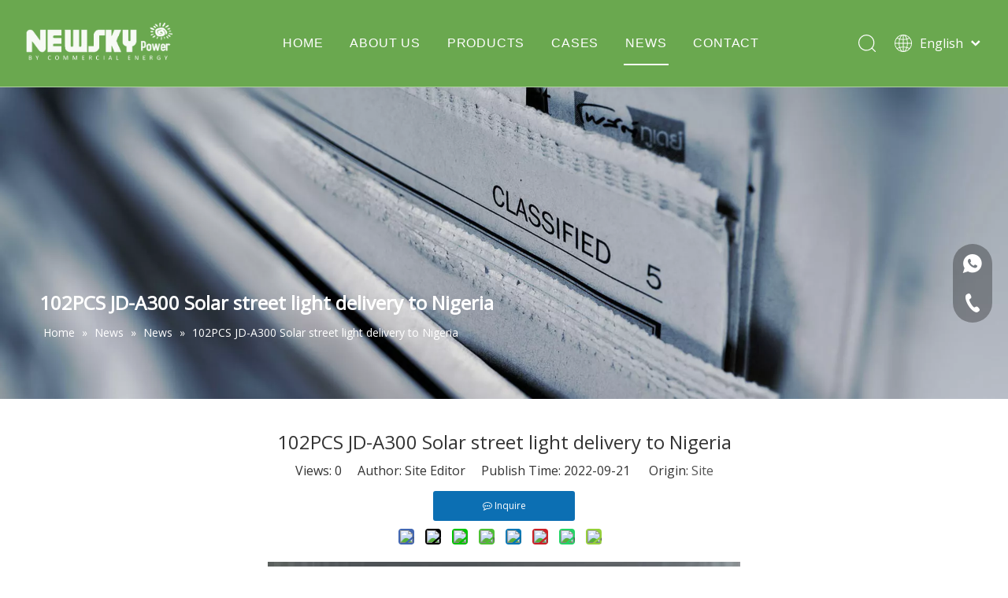

--- FILE ---
content_type: text/html;charset=utf-8
request_url: https://www.newskypower.com/102PCS-JD-A300-Solar-street-light-delivery-to-Nigeria-id48272557.html
body_size: 23657
content:
<!DOCTYPE html> <html lang="en" prefix="og: http://ogp.me/ns#" style="height: auto;"> <head> <link rel="preconnect" href="https://imrorwxhjkjqll5q.leadongcdn.com"/> <link rel="preconnect" href="https://rprorwxhjkjqll5q.leadongcdn.com"/> <link rel="preconnect" href="https://jrrorwxhjkjqll5p.leadongcdn.com"/><script>document.write=function(e){documentWrite(document.currentScript,e)};function documentWrite(documenturrentScript,e){var i=document.createElement("span");i.innerHTML=e;var o=i.querySelectorAll("script");if(o.length)o.forEach(function(t){if(t.src&&t.src!=""){var script=document.createElement("script");script.src=t.src;document.body.appendChild(script)}});document.body.appendChild(i)}
window.onloadHack=function(func){if(!!!func||typeof func!=="function")return;if(document.readyState==="complete")func();else if(window.addEventListener)window.addEventListener("load",func,false);else if(window.attachEvent)window.attachEvent("onload",func,false)};</script> <title>102PCS JD-A300 Solar street light delivery to Nigeria - NEWSKY POWER</title> <meta name="keywords" content="SOLAR STREET LIGHT,Solar LED Street Light,outdoor solar lamp,waterproof outdoor solar street lamp,JD solar led street light"/> <meta name="description" content="102PCS JD-A300 Solar street light delivery to Nigeria , NEWSKY POWER"/> <link data-type="dns-prefetch" data-domain="jrrorwxhjkjqll5p.leadongcdn.com" rel="dns-prefetch" href="//jrrorwxhjkjqll5p.leadongcdn.com"> <link data-type="dns-prefetch" data-domain="imrorwxhjkjqll5q.leadongcdn.com" rel="dns-prefetch" href="//imrorwxhjkjqll5q.leadongcdn.com"> <link data-type="dns-prefetch" data-domain="rprorwxhjkjqll5q.leadongcdn.com" rel="dns-prefetch" href="//rprorwxhjkjqll5q.leadongcdn.com"> <link rel="amphtml" href="https://www.newskypower.com/amp/102PCS-JD-A300-Solar-street-light-delivery-to-Nigeria-id48272557.html"/> <link rel="canonical" href="https://www.newskypower.com/102PCS-JD-A300-Solar-street-light-delivery-to-Nigeria-id48272557.html"/> <meta http-equiv="X-UA-Compatible" content="IE=edge"/> <meta name="renderer" content="webkit"/> <meta http-equiv="Content-Type" content="text/html; charset=utf-8"/> <meta name="viewport" content="width=device-width, initial-scale=1, user-scalable=no"/> <link href="https://imrorwxhjkjqll5q.leadongcdn.com/cloud/llBpkKirlkSRnjmpmjiqiq/2.png" as="image" rel="preload" fetchpriority="high"/> <link rel="icon" href="//imrorwxhjkjqll5q.leadongcdn.com/cloud/ljBpkKirlkSRmjplrrllio/newskypower.ico"> <link rel="preload" type="text/css" as="style" href="//imrorwxhjkjqll5q.leadongcdn.com/concat/eniiKBth8aRyiSoqpkrirkjprql/static/assets/style/bootstrap/cus.bootstrap.grid.system.css,/static/assets/style/fontAwesome/4.7.0/css/font-awesome.css,/static/assets/style/iconfont/iconfont.css,/static/assets/widget/script/plugins/gallery/colorbox/colorbox.css,/static/assets/style/bootstrap/cus.bootstrap.grid.system.split.css,/develop/VkApKfUgLaPt-oRAfpKLlioTZ-GvUApKfKKUAU-jqBqrKrjnrpjkirlqir-jqBorKijkrrkniilijm/style.css,/static/assets/widget/style/component/onlineService/public/public.css,/static/assets/widget/style/component/onlineService/widget_setting_showStyle/float.css,/static/assets/widget/style/component/onlineService/widget_setting_showStyle/style13.css" onload="this.onload=null;this.rel='stylesheet'"/> <link rel="stylesheet" type="text/css" href="//imrorwxhjkjqll5q.leadongcdn.com/concat/eniiKBth8aRyiSoqpkrirkjprql/static/assets/style/bootstrap/cus.bootstrap.grid.system.css,/static/assets/style/fontAwesome/4.7.0/css/font-awesome.css,/static/assets/style/iconfont/iconfont.css,/static/assets/widget/script/plugins/gallery/colorbox/colorbox.css,/static/assets/style/bootstrap/cus.bootstrap.grid.system.split.css,/develop/VkApKfUgLaPt-oRAfpKLlioTZ-GvUApKfKKUAU-jqBqrKrjnrpjkirlqir-jqBorKijkrrkniilijm/style.css,/static/assets/widget/style/component/onlineService/public/public.css,/static/assets/widget/style/component/onlineService/widget_setting_showStyle/float.css,/static/assets/widget/style/component/onlineService/widget_setting_showStyle/style13.css"/> <link rel="preload" type="text/css" as="style" href="//jrrorwxhjkjqll5p.leadongcdn.com/concat/cqijKBe9egRciSoqrmoqjjpmqql/develop/VoUpKfAfiQMB-euAUfKOhlnCM-GvUApKfKKUAU-jmBorKjjjrkjiilrknm-jiBqrKkjrioiriprjkr/style.css,/static/assets/widget/style/component/position/position.css,/static/assets/widget/style/component/articledetail/articledetail.css,/static/assets/widget/style/component/tiptap_richText/tiptap_richText.css" onload="this.onload=null;this.rel='stylesheet'"/> <link rel="stylesheet" type="text/css" href="//jrrorwxhjkjqll5p.leadongcdn.com/concat/cqijKBe9egRciSoqrmoqjjpmqql/develop/VoUpKfAfiQMB-euAUfKOhlnCM-GvUApKfKKUAU-jmBorKjjjrkjiilrknm-jiBqrKkjrioiriprjkr/style.css,/static/assets/widget/style/component/position/position.css,/static/assets/widget/style/component/articledetail/articledetail.css,/static/assets/widget/style/component/tiptap_richText/tiptap_richText.css"/> <style>@media(min-width:990px){[data-type="rows"][data-level="rows"]{display:flex}}</style> <style id="speed3DefaultStyle">@supports not(aspect-ratio:1/1){.prodlist-wrap li .prodlist-cell{position:relative;padding-top:100%;width:100%}.prodlist-lists-style-13 .prod_img_a_t13,.prodlist-lists-style-12 .prod_img_a_t12,.prodlist-lists-style-nophoto-11 .prod_img_a_t12{position:unset !important;min-height:unset !important}.prodlist-wrap li .prodlist-picbox img{position:absolute;width:100%;left:0;top:0}}.piclist360 .prodlist-pic4-3 li .prodlist-display{max-width:100%}@media(max-width:600px){.prodlist-fix-num li{width:50% !important}}</style> <template id="appdStylePlace"></template> <link href="//rprorwxhjkjqll5q.leadongcdn.com/theme/pljrKBrkkiRliSrkkiRlkSqjljRliSlkRljSjrrjjlijnlroij/style/style.css" type="text/css" rel="preload" as="style" onload="this.onload=null;this.rel='stylesheet'" data-theme="true"/> <link href="//rprorwxhjkjqll5q.leadongcdn.com/theme/pljrKBrkkiRliSrkkiRlkSqjljRliSlkRljSjrrjjlijnlroij/style/style.css" type="text/css" rel="stylesheet"/> <style guid='u_86d36f00a5254275b12de2ea0240391c' emptyRender='true' placeholder='true' type='text/css'></style> <link href="//imrorwxhjkjqll5q.leadongcdn.com/site-res/riklKBrkkiRlkSqjljRliSonllorRliSipnjnlRljSjrinjiijjmjlRmiSoqpkrioormrrSRil.css?1763810308270" rel="preload" as="style" onload="this.onload=null;this.rel='stylesheet'" data-extStyle="true" type="text/css" data-extAttr="20251122192429"/> <link href="//imrorwxhjkjqll5q.leadongcdn.com/site-res/riklKBrkkiRlkSqjljRliSonllorRliSipnjnlRljSjrinjiijjmjlRmiSoqpkrioormrrSRil.css?1763810308270" data-extAttr="20251122192429" type="text/css" rel="stylesheet"/> <template data-js-type='style_respond' data-type='inlineStyle'></template><template data-js-type='style_head' data-type='inlineStyle'><style guid='7ec07ff9-8afc-4e42-aa56-26796f548e38' pm_pageStaticHack='' jumpName='head' pm_styles='head' type='text/css'>.sitewidget-articleDetail-20160420105106 .articledetail-title h1{font-size:24px;line-height:40px;letter-spacing:0;text-align:center;color:#333}.sitewidget-articleDetail-20160420105106 .articledetail-title p{text-align:center;color:#333}.sitewidget-articleDetail-20160420105106 .sitewidget-bd .articledetail-user-shareit{text-align:center}.sitewidget-articleDetail-20160420105106 .sitewidget-bd .articledetail-user-shareit .bdsharebuttonbox{text-align:center}.sitewidget-articleDetail-20160420105106 .articleDetail-container .articledetail-title a.articledetail-inquiry-btn{display:inline-block;margin:0;padding:0;text-align:center;width:180px;height:38px;line-height:38px;background:#0c6fb3;color:#fff}.sitewidget-articleDetail-20160420105106 .articleDetail-container .articledetail-title a.articledetail-inquiry-btn .inquire-icon{width:22px;height:22px;display:inline-block;position:relative;top:50%;transform:translateY(-50%);background:url([data-uri]) center center no-repeat}#siteblocks-setting-wrap-gWKBMlVCOkZE .sq_header_1 .sq_nav_1 .navigation ul li>.sub>ul>li>a{color:#6aa84f}#siteblocks-setting-wrap-gWKBMlVCOkZE .sq_header_1 .sq_nav_1 .navigation ul li>.sub>ul>li>ul>li>a{color:#6aa84f}#siteblocks-setting-wrap-gWKBMlVCOkZE .sq_header_1 .sq_nav_1 .navigation ul li>.sub>ul>li{border-color:#6aa84f}#siteblocks-setting-wrap-gWKBMlVCOkZE .sq_header_1 .lang-list li a{color:#6aa84f}#siteblocks-setting-wrap-gWKBMlVCOkZE .sq_header_3 .sq_nav_1 .navigation ul li a{color:#6aa84f}#siteblocks-setting-wrap-gWKBMlVCOkZE .sq_header_3 .sq_nav_1 .navigation ul li .fa.fa-angle-down{color:#6aa84f}#siteblocks-setting-wrap-gWKBMlVCOkZE .sq_header_1_screen{background-color:#6aa84f !important}#siteblocks-setting-wrap-gWKBMlVCOkZE .sq_header_1 .sq_nav_1 .navigation ul li .sub ul li a:before{background:#6aa84f}#siteblocks-setting-wrap-gWKBMlVCOkZE .sq_header_1{background-color:#6aa84f}</style></template><template data-js-type='style_respond' data-type='inlineStyle'></template><template data-js-type='style_head' data-type='inlineStyle'></template><script data-ignoreMinify="true">
	function loadInlineStyle(){
		var allInlineStyle = document.querySelectorAll("template[data-type='inlineStyle']");
		var length = document.querySelectorAll("template[data-type='inlineStyle']").length;
		for(var i = 0;i < length;i++){
			var style = allInlineStyle[i].innerHTML;
			allInlineStyle[i].outerHTML = style;
		}
	}
loadInlineStyle();
</script> <link rel='preload' as='style' onload='this.onload=null;this.rel="stylesheet"' href='https://fonts.googleapis.com/css?family=Open+Sans:400|Oswald:600&display=swap' data-type='1' type='text/css' media='all'/> <script type="text/javascript" data-src="//jrrorwxhjkjqll5p.leadongcdn.com/static/t-niBmBKqKgwsxzo7r/assets/script/jquery-1.11.0.concat.js"></script> <script type="text/javascript" data-src="//ld-analytics.leadongcdn.com/lmilKBqjljRlrSSRRQRiiSkqnlkr/ltm-web.js?v=1763810669000"></script><script type="text/x-delay-ids" data-type="delayIds" data-device="pc" data-xtype="0" data-delayIds='[126124544,125877824,125876724,126199234,126199244,125876684,125876814,126223094,126197564]'></script> <script async src="https://www.googletagmanager.com/gtag/js?id=G-K8TVW793HP"></script> <script>window.dataLayer=window.dataLayer||[];function gtag(){dataLayer.push(arguments)}gtag("js",new Date);gtag("config","G-K8TVW793HP");</script> <script>(function(w,d,s,l,i){w[l]=w[l]||[];w[l].push({"gtm.start":(new Date).getTime(),event:"gtm.js"});var f=d.getElementsByTagName(s)[0],j=d.createElement(s),dl=l!="dataLayer"?"\x26l\x3d"+l:"";j.async=true;j.src="https://www.googletagmanager.com/gtm.js?id\x3d"+i+dl;f.parentNode.insertBefore(j,f)})(window,document,"script","dataLayer","GTM-NLFCMVK");</script> <script>window.addEventListener("DOMContentLoaded",function(event){document.querySelector("#formsubmit").addEventListener("click",function(){var email=document.querySelector("#extend1").value;var message=document.querySelector("#extend3").value;var mailformat=/^\w+([\.-]?\w+)*@\w+([\.-]?\w+)*(\.\w{2,3})+$/;if(message!=""&&email.match(mailformat))gtag("event","conversion",{"send_to":"AW-10978088217/yUO-CLTi2uIDEJmq4fIo"})})});</script> <script>window.addEventListener("DOMContentLoaded",function(event){document.querySelectorAll('[href*\x3d"whatsapp"]').forEach(function(e){e.addEventListener("click",function(){gtag("event","conversion",{"send_to":"AW-10978088217/KZ4WCMr42uIDEJmq4fIo"})})})});</script> <meta name="google-site-verification" content="qRH3URXsJNnPaZlYf2-kmBPnbec0uhsx0SLm_ILkTcM"/> <meta name="msvalidate.01" content="66F6DA135841F52EB0D62C64962C1C5D"/> <meta name="yandex-verification" content="d63e402359eb2fb7"/><script guid='1c7f6e2a-2733-443e-997e-e845e63fbddf' pm_pageStaticHack='true' jumpName='head' pm_scripts='head' type='text/javascript'>try{(function(window,undefined){var phoenixSite=window.phoenixSite||(window.phoenixSite={});phoenixSite.lanEdition="EN_US";var page=phoenixSite.page||(phoenixSite.page={});page.cdnUrl="//imrorwxhjkjqll5q.leadongcdn.com";page.siteUrl="https://www.newskypower.com";page.lanEdition=phoenixSite.lanEdition;page._menu_prefix="";page._menu_trans_flag="";page._captcha_domain_prefix="captcha.c";page._pId="mcAKgkGOZpvj";phoenixSite._sViewMode="true";phoenixSite._templateSupport="false";phoenixSite._singlePublish=
"false"})(this)}catch(e){try{console&&console.log&&console.log(e)}catch(e){}};</script> <script id='u_2fa63a4e91b446f8a78986b5f45a0a23' guid='u_2fa63a4e91b446f8a78986b5f45a0a23' pm_script='init_top' type='text/javascript'>try{(function(window,undefined){var datalazyloadDefaultOptions=window.datalazyloadDefaultOptions||(window.datalazyloadDefaultOptions={});datalazyloadDefaultOptions["version"]="3.0.0";datalazyloadDefaultOptions["isMobileViewer"]="false";datalazyloadDefaultOptions["hasCLSOptimizeAuth"]="false";datalazyloadDefaultOptions["_version"]="3.0.0";datalazyloadDefaultOptions["isPcOptViewer"]="false"})(this);(function(window,undefined){window.__ph_optSet__='{"loadImgType":"0","isOpenFlagUA":true,"v30NewMode":"1","docReqType":"0","docDecrease":"1","docCallback":"1","idsVer":"1"}'})(this)}catch(e){try{console&&
console.log&&console.log(e)}catch(e){}};</script> <script id='u_6d84b18fba9f462989defb62f5dff806' guid='u_6d84b18fba9f462989defb62f5dff806' type='text/javascript'>try{var thisUrl=location.host;var referUrl=document.referrer;if(referUrl.indexOf(thisUrl)==-1)localStorage.setItem("landedPage",document.URL)}catch(e){try{console&&console.log&&console.log(e)}catch(e){}};</script> </head> <body class=" frontend-body-canvas "> <template data-js-type='globalBody' data-type='code_template'> <noscript><iframe src="https://www.googletagmanager.com/ns.html?id=GTM-NLFCMVK" height="0" width="0" style="display:none;visibility:hidden"></iframe></noscript> </template> <div id='backstage-headArea' headFlag='1'><div class="siteblocks-setting-wrap VoUpKfAfiQMB_20231016100832 siteblocks-dbKfUAppsTJq-20210528135311" id="siteblocks-setting-wrap-gWKBMlVCOkZE" data-settingId="gWKBMlVCOkZE" data-versionNo="20231016100832" data-level="rows" data-type="siteblocks" data-mobileBg="true" data-classAttr="siteblocks-dbKfUAppsTJq-20210528135311" data-appId="3621" data-encodeAppId="VoUpKfAfiQMB" data-purchased="true" data-hide-node=""> <div class="siteblocks-container" style='' data-module-radio="" data-module-width=""> <style styleDefault-block="true">@media screen and (max-width:990px){.sq_header_1 .sq_nav_menu{margin-left:10px}.sq_header_1 .sq_right_1 .sq_language_1 .lang-list,.sq_header_1 .sq_nav_menu .fa-close,.sq_header_1 .sq_right_1 .sq_search_1 .serach .search-wrap .search-input>input,.sq_header_1 .sq_right_1 .sq_search_1 .serach .search-wrap .search-input>button{display:none !important}.sq_header_1{height:110px;border-bottom:solid 1px rgba(255,255,255,0.45);display:flex;align-items:center;transition:all .5s ease,background-color .3s ease-out;justify-content:space-between;position:relative;background-color:rgba(0,0,0,0.1)}.sq_header_1Hover{position:absolute;left:0;top:110px;width:100%;height:0;background:#fff;transition:all .5s ease}.sq_header_1Hover2{height:430px;border-bottom:1px solid #f1f1f1}.sq_header_1_screen{height:60px;background-color:#707070;opacity:.9}.sq_header_1_screen .sq_header_1Hover{top:60px}.sq_header_1_screen .blockNavBar>li{padding:20px 0 !important}.sq_header_1 .sq_icon_1 .sq_icon_img img{height:56px;transition:all .5s ease,background-color .3s ease-out;margin-left:30px;margin-right:30px}.sq_header_2 .sq_nav_1{display:none !important}.sq_header_1 .sq_right_1{width:170px;display:flex;align-items:center;height:110px;transition:all .5s ease,background-color .3s ease-out}.sq_header_1_screen .sq_right_1{height:60px}.sq_header_1 .sq_right_1 .sq_search_1,.sq_header_1 .sq_right_1 .sq_language_1 .sq_header_1 .sq_right_1 .sq_search_1 .serach .search-wrap .search-input>img{display:inline-block !important}.sq_header_1 .sq_right_1 .sq_search_1 .serach .search-wrap .search-input>img{cursor:pointer;width:26px;height:26px;transform:translateY(2px);margin-right:10px;margin-left:20px;margin-top:-3px}.sq_header_1 .sq_right_1 .sq_search_1 .serach .search-wrap .search-input{display:flex;position:relative;align-items:center}.sq_header_1 .sq_right_1 .sq_language_1 .lang-show-word{display:flex;align-items:center}.sq_header_1 .sq_right_1 .sq_language_1 .langBar{position:relative}.sq_header_1 .sq_right_1 .sq_language_1 .lang-show-word .sq_language_span>img:nth-of-type(1){width:24px;height:24px;margin-right:10px;cursor:pointer;transition:all .5s ease}.sq_header_1 .sq_right_1 .sq_language_1 .lang-show-word .sq_language_span>img:nth-of-type(2){width:12px;margin-left:10px;cursor:pointer;transition:all .5s ease}.sq_header_3 .sq_right_1 .sq_nav_menu{position:relative}.sq_header_3 .sq_right_1 .sq_nav_menu::after{position:absolute;width:100%;height:100%;content:"";display:block;z-index:1000;top:0;left:0}.sq_header_1 .sq_right_1 .sq_language_1 .lang-show-word .sq_language_span{font-size:16px;color:#fff;cursor:pointer;width:135px;height:30px;transition:ease-in-out .5s;display:flex;align-items:center;justify-content:center;border:none !important}.sq_header_3 .sq_nav_1{position:absolute;width:100%;background:#fff;top:110px;left:0;height:0;transition:all .5s ease;overflow:hidden;overflow-y:auto}.sq_header_3 .sq_right_1{width:260px}.sq_header_3 .sq_nav_menu .fa{color:#fff;font-size:24px;cursor:pointer}.subUl{display:block}.sq_header_1_screen .blockNavBar>li{padding:0 !important}.sq_header_2 .sq_nav_1 .navigation>ul>li{padding:0}.sq_header_1 .sq_nav_1 .navigation ul li>.sub>ul>li,.sq_header_1 .sq_nav_1 .navigation ul li .sub ul li a:before,.sq_header_3 .sq_nav_1 .navigation>ul>li>.sub>ul>li>.sub-nav{display:none}.sq_header_1_screen .blockNavBar>li{padding:0 !important}.sq_header_1{height:80px}.sq_header_1_screen{height:60px}.sq_header_1Hover{top:80px}.sq_header_1_screen .sq_header_1Hover{top:60px}.sq_header_3 .sq_nav_1{top:80px}.sq_header_1_screen .sq_nav_1{top:60px}.sq_header_1 .sq_nav_1 .navigation ul li>.sub>ul>li{border:0}.sq_header_1 .sq_nav_1 .navigation ul li .sub ul li a:before{content:none}.sq_header_1_screen .blockNavBar>li{padding:0 !important}.sq_header_1 .sq_icon_1 .sq_icon_img img{height:40px;transition:all .5s ease,background-color .3s ease-out;margin-left:10px;margin-right:20px}.sq_header_1_screen .sq_icon_1 .sq_icon_img img{height:32px;margin-left:10px}.sq_header_1 .sq_right_1 .sq_language_1 .lang-show-word span img:nth-of-type(1){display:none}.sq_header_3 .sq_right_1{width:170px}.sq_header_1 .sq_right_1 .sq_search_1 .serach .search-wrap .search-input>img{cursor:pointer;width:22px;height:22px;transform:translateY(2px);margin-right:0}.sq_header_1 .sq_right_1 .sq_language_1 .lang-show-word .sq_language_span{font-size:14px}.sq_header_3 .sq_nav_menu .fa{color:#fff;font-size:18px}.sq_header_3 .sq_nav_menu{margin-left:10px}.sq_header_1 .sq_right_1 .sq_language_1 .lang-show-word .sq_language_span{width:80px}.sq_header_1 .sq_right_1 .sq_language_1{margin-left:5px}}</style> <style>.block_3621_k .fa-bars:before,.block_3621_k .fa-close:before,.block_3621_k .fa-angle-down:before{display:none}</style> <div class="block_3621"></div> <div class="block_3621_k sq_header_1 sq_header_2 has_blockHeadFixed"> <i data-blocksetting-color="{'color':'colorVal-1-rgb(106, 168, 79)'}" style="display:none;"></i> <div class="sq_header_1Hover"></div> <div class="sq_icon_1"> <div class="backstage-blocksEditor-wrap sq_icon_img" data-wrap-type="1" data-storage="0" data-blocksEditor-type="phoenix_blocks_image" data-auto_uuid=d9138c4e-6d40-4c2f-ae45-6d1daa23f66e><div data-suggest_width="200" data-suggest_height="66" class="backstage-componet"> <div class="backstage-componet-bd" data-setting-base64="eyJzdW1UeXBlIjoiMCIsImxpbmtUeXBlIjoiMCIsInNlbGVjdGVkUGFnZUlkIjoiZXRBVWdQbFpPS3FqIiwiaXNPcGVuTmV3IjpmYWxzZSwibmVlZE5vRm9sbG93IjpmYWxzZX0="><a class="blocks-image" href="/index.html"><img src="//imrorwxhjkjqll5q.leadongcdn.com/cloud/llBpkKirlkSRqijomriqio/logo1fuben.png" alt="logo1fuben" title=""></a></div></div></div> </div> <div class="sq_nav_1"> <div class="backstage-blocksEditor-wrap navigation" data-wrap-type="1" data-relate-appId="MRAUpfKKpsgB" data-storage="1" data-blocksEditor-type="phoenix_blocks_navigation" data-auto_uuid=7f4a65dd-b1de-48c1-8b98-669cfaa95a54> <ul class="blockNavBar fix"> <li id="parent_0"> <a id="19704344" target="_self" href="/" data-currentIndex=""> HOME </a> </li> <li id="parent_1"> <a id="19704354" target="_self" href="/aboutus.html" data-currentIndex=""> ABOUT US </a> <i class="fa fa-angle-down icon " style="margin-top:12px"> <svg t="1645585143716" class="icon" viewBox="0 0 1934 1024" version="1.1" xmlns="http://www.w3.org/2000/svg" p-id="6928" width="12" height="12"><path d="M1792.63088 23.665094a83.624251 83.624251 0 0 1 117.642823 1.137745c29.353819 29.581368 31.629308 75.432488 7.167793 107.516894l-8.191763 9.101959-881.297207 858.883633a83.738025 83.738025 0 0 1-107.175571 7.964214l-9.329508-7.736666-886.303284-858.883632A82.145182 82.145182 0 0 1 23.55132 25.030388 83.738025 83.738025 0 0 1 131.97841 15.587105l9.329508 7.964215 828.278294 802.223935 823.044668-802.110161z" p-id="6929"></path></svg> </i> <div class="sub"> <ul class="subUl"> <li> <a target="_self" rel="" href="/aboutus.html"> COMPANY PROFILE </a> </li> <li> <a target="_self" rel="" href="/project.html"> PROJECT </a> </li> <li> <a target="_self" rel="" href="/certificate.html"> CERTIFICATE </a> </li> </ul> </div> </li> <li id="parent_2"> <a id="19704314" target="_self" href="/products.html" data-currentIndex=""> PRODUCTS </a> <i class="fa fa-angle-down icon " style="margin-top:12px"> <svg t="1645585143716" class="icon" viewBox="0 0 1934 1024" version="1.1" xmlns="http://www.w3.org/2000/svg" p-id="6928" width="12" height="12"><path d="M1792.63088 23.665094a83.624251 83.624251 0 0 1 117.642823 1.137745c29.353819 29.581368 31.629308 75.432488 7.167793 107.516894l-8.191763 9.101959-881.297207 858.883633a83.738025 83.738025 0 0 1-107.175571 7.964214l-9.329508-7.736666-886.303284-858.883632A82.145182 82.145182 0 0 1 23.55132 25.030388 83.738025 83.738025 0 0 1 131.97841 15.587105l9.329508 7.964215 828.278294 802.223935 823.044668-802.110161z" p-id="6929"></path></svg> </i> <div class="sub"> <ul class="subUl"> <li> <a target="_self" rel="" href="/Solar-street-light-pl3999522.html"> Solar street light </a> </li> <li> <a target="_self" rel="" href="/Solar-courtyard-light-pl3637978.html"> Solar courtyard light </a> </li> <li> <a target="_self" rel="" href="/Solar-flood-light-pl3099522.html"> Solar flood light </a> </li> <li> <a target="_self" rel="" href="/Solar-lawn-light-pl3809522.html"> Solar lawn light </a> </li> <li> <a target="_self" rel="" href="/Solar-pillar-light-pl3952678.html"> Solar pillar light </a> </li> <li> <a target="_self" rel="" href="/Solar-wall-light-pl3689522.html"> Solar wall light </a> </li> <li> <a target="_self" rel="" href="/Solar-decorative-light-pl3399522.html"> Solar decorative light </a> </li> <li> <a target="_self" rel="" href="/Split-Pole-pl66076857.html"> Split Pole </a> </li> </ul> </div> </li> <li id="parent_3"> <a id="19704404" target="_self" href="/cases.html" data-currentIndex=""> CASES </a> </li> <li id="parent_4"> <a id="19725664" target="_self" href="/news.html" data-currentIndex="4"> NEWS </a> </li> <li id="parent_5"> <a id="19704334" target="_self" href="/contactus.html" data-currentIndex=""> CONTACT </a> </li> </ul> </div> </div> <div class="sq_right_1"> <div class="sq_search_1"> <div class="backstage-blocksEditor-wrap serach" data-wrap-type="1" data-relate-appId="PEfApUKpfjQL" data-storage="1" data-blocksEditor-type="phoenix_blocks_serach" data-auto_uuid=d3cb23c4-3159-4615-b491-1d815f579ca4><form action="/phoenix/admin/prod/search" method="get" novalidate> <div class="search-wrap"> <div class="search-input"> <input type="text" class="hide" name="searchValue" id="inputSearch" placeholder="Search" autocomplete="off"/> <svg t="1645584394094" class="icon" viewBox="0 0 1024 1024" version="1.1" xmlns="http://www.w3.org/2000/svg" p-id="5513" width="16" height="16"><path d="M473.6 0c261.632 0 473.6 214.6816 473.6 479.5392 0 119.296-43.008 228.4032-114.176 312.32l182.528 182.9376c11.1616 11.1616 11.264 29.3888 0.256 40.6528a28.16 28.16 0 0 1-36.2496 3.584l-3.9424-3.3792-182.1184-182.4768a468.6848 468.6848 0 0 1-319.8976 125.952C212.0192 959.0784 0 744.3456 0 479.488 0 214.6816 212.0192 0 473.6 0z m0 57.5488c-230.144 0-416.768 188.928-416.768 421.9904 0 233.0624 186.624 421.9904 416.768 421.9904 230.1952 0 416.768-188.928 416.768-421.9904 0-233.0624-186.5728-421.9904-416.768-421.9904z" p-id="5514" fill="#ffffff"></path></svg> <button type="submit" class="hide"> <svg t="1645584394094" class="icon" viewBox="0 0 1024 1024" version="1.1" xmlns="http://www.w3.org/2000/svg" p-id="5513" width="16" height="16"><path d="M473.6 0c261.632 0 473.6 214.6816 473.6 479.5392 0 119.296-43.008 228.4032-114.176 312.32l182.528 182.9376c11.1616 11.1616 11.264 29.3888 0.256 40.6528a28.16 28.16 0 0 1-36.2496 3.584l-3.9424-3.3792-182.1184-182.4768a468.6848 468.6848 0 0 1-319.8976 125.952C212.0192 959.0784 0 744.3456 0 479.488 0 214.6816 212.0192 0 473.6 0z m0 57.5488c-230.144 0-416.768 188.928-416.768 421.9904 0 233.0624 186.624 421.9904 416.768 421.9904 230.1952 0 416.768-188.928 416.768-421.9904 0-233.0624-186.5728-421.9904-416.768-421.9904z" p-id="5514" fill="#ffffff"></path></svg> </button> </div> </div> </form></div> </div> <div class="sq_language_1"> <div class="backstage-blocksEditor-wrap langBar" data-wrap-type="1" data-relate-appId="PNpfKAUAiAnL" data-storage="1" data-blocksEditor-type="phoenix_blocks_langBar" data-auto_uuid=3b8db6b2-3d77-4550-b210-59c52c63d70d> <div class="lang-show-word"> <span class="sq_language_span"> <svg t="1645584595720" class="icon" viewBox="0 0 1024 1024" version="1.1" xmlns="http://www.w3.org/2000/svg" p-id="5796" width="16" height="16"><path d="M494.8992 0h34.048c59.2384 2.304 117.6576 14.6432 172.7488 36.5056a513.9456 513.9456 0 0 1 266.6496 243.3024A513.5872 513.5872 0 0 1 1024 502.784v18.3808a513.536 513.536 0 0 1-54.3232 220.3136 514.048 514.048 0 0 1-141.2608 172.9536 510.208 510.208 0 0 1-206.4384 97.5872c-30.5664 6.5024-61.6448 10.496-92.8256 11.9808H495.104a545.8432 545.8432 0 0 1-120.9344-18.8928 512.1024 512.1024 0 0 1-247.3984-155.9552A511.3344 511.3344 0 0 1 0 521.1648V502.784a513.28 513.28 0 0 1 79.7696-265.1136A513.9968 513.9968 0 0 1 302.6944 44.6976 521.2672 521.2672 0 0 1 494.8992 0zM397.1584 109.2608c-32.4096 40.704-53.6064 89.088-70.8096 137.8816 24.1664 6.0416 48.9472 8.704 73.5232 12.3904a932.352 932.352 0 0 0 91.648 6.144V42.9568c-39.0144 8.192-70.4 35.7888-94.3104 66.304zM532.48 265.6256a871.424 871.424 0 0 0 123.8528-10.8544c13.8752-1.792 27.6992-4.352 41.3184-7.7312-20.1216-57.1392-46.08-114.1248-88.576-158.2592-20.7872-21.76-46.6944-39.6288-76.544-45.9776v222.8224H532.48zM356.7104 67.2256a471.0912 471.0912 0 0 0-190.3616 124.928c37.9904 20.0704 78.6944 34.9184 120.32 45.568 21.76-65.536 52.224-130.2528 101.2736-179.8656-10.6496 2.2016-20.8896 5.888-31.232 9.3696z m279.1424-9.6256c10.24 9.472 18.432 20.6848 27.392 31.2832 33.3824 44.6976 56.832 96.0512 74.24 148.9408a577.6384 577.6384 0 0 0 120.32-45.568 468.224 468.224 0 0 0-221.952-134.656zM139.008 224.2048A471.3984 471.3984 0 0 0 41.472 491.52c68.3008-0.1024 136.4992-0.0512 204.8-0.0512 1.28-72.2432 10.5472-144.384 28.672-214.4256A604.928 604.928 0 0 1 139.008 224.256z m609.9968 52.992c18.2272 69.9392 27.4944 142.08 28.7744 214.3232h204.8a472.2176 472.2176 0 0 0-97.6384-267.3664c-43.008 23.0912-88.6272 40.96-135.936 53.0432zM287.1296 491.3152c68.096 0.4096 136.2944 0.1024 204.3904 0.2048V306.5856a904.3968 904.3968 0 0 1-176.64-19.968 877.8752 877.8752 0 0 0-27.8016 204.6464v0.0512zM532.48 306.688V491.52c68.1472-0.1024 136.2944 0.2048 204.3904-0.2048A879.872 879.872 0 0 0 709.12 286.72c-58.0096 12.8-117.2992 18.8928-176.64 19.968zM41.472 532.48a471.8592 471.8592 0 0 0 97.536 267.3152 605.696 605.696 0 0 1 135.9872-52.992A924.7232 924.7232 0 0 1 246.272 532.48c-68.3008 0.1024-136.5504 0.1024-204.8 0l0.0512 0.0512z m245.7088 0.2048c1.536 68.9152 9.984 137.984 27.7504 204.6976a889.2928 889.2928 0 0 1 176.5376-19.968V532.48c-68.096 0.1024-136.192-0.2048-204.288 0.2048zM532.48 532.48v184.8832c59.3408 1.1264 118.7328 7.3216 176.64 19.9168 17.408-66.816 26.624-135.7824 27.4944-204.8512-67.9936 0.256-136.0896 0-204.1344 0.0512z m245.248 0a916.2752 916.2752 0 0 1-28.672 214.4256c47.2576 12.032 92.8768 29.7984 135.8848 52.8896a472.2176 472.2176 0 0 0 97.6384-267.264h-204.8l-0.0512-0.0512z m-451.328 244.2752c19.968 57.2928 46.08 114.2784 88.576 158.464 20.7872 21.76 46.6944 39.5776 76.4928 45.824v-222.72a862.4128 862.4128 0 0 0-165.0688 18.432z m206.08-18.4832l0.0512 222.8736c38.912-8.2944 70.2464-35.7376 94.1568-66.2016 32.512-40.8064 53.8112-89.1904 70.912-138.24-24.832-5.9392-50.2272-8.8064-75.52-12.4928a988.16 988.16 0 0 0-89.6-5.9392z m-366.2848 73.472a467.456 467.456 0 0 0 221.9008 134.5024c-49.1008-49.664-79.7696-114.432-101.4272-180.0192-41.7792 10.496-82.176 25.7536-120.4736 45.4656v0.0512z m571.1872-45.568c-21.8112 65.6384-52.4288 130.56-101.5808 180.224a469.2992 469.2992 0 0 0 221.952-134.6048 553.984 553.984 0 0 0-120.32-45.6192z" p-id="5797" fill="#ffffff"></path></svg> <span>English</span> <svg t="1645584616853" class="icon" viewBox="0 0 1396 1024" version="1.1" xmlns="http://www.w3.org/2000/svg" p-id="6079" width="16" height="16"><path d="M0 284.392727l673.885091 656.477091 673.792-656.477091-194.839273-200.145454L673.885091 551.098182 194.839273 84.340364z" p-id="6080" fill="#ffffff"></path></svg> </span> </div> <ul class="lang-list" style="height:0;"> <li class="lang-item"> <a href='https://it.newskypower.com'> Italiano </a> </li> <li class="lang-item"> <a href='https://de.newskypower.com'> Deutsch </a> </li> <li class="lang-item"> <a href='https://pt.newskypower.com'> Português </a> </li> <li class="lang-item"> <a href='https://es.newskypower.com'> Español </a> </li> <li class="lang-item"> <a href='https://fr.newskypower.com'> Français </a> </li> </ul></div> </div> <div class="sq_nav_menu"> <div class="fa-bars"> <svg style="display:flex" t="1645584903851" class="icon" viewBox="0 0 1325 1024" version="1.1" xmlns="http://www.w3.org/2000/svg" p-id="6362" width="22" height="22"><path d="M1325.176471 843.294118v180.705882H0v-180.705882h1325.176471z m0-421.647059v180.705882H0V421.647059h1325.176471z m0-421.647059v180.705882H0V0h1325.176471z" p-id="6363" fill="#ffffff"></path></svg> </div> <div class="fa-close"> <svg style="display:flex" t="1645584933258" class="icon" viewBox="0 0 1024 1024" version="1.1" xmlns="http://www.w3.org/2000/svg" p-id="6645" width="20" height="20"><path d="M95.573333 1024l417.28-416.597333 415.573334 414.72L1024 926.72 608.512 512 1024 97.28 928.426667 1.877333l-415.573334 414.72L95.573333 0 0 95.402667 417.28 512 0 928.597333z" p-id="6646" fill="#ffffff"></path></svg> </div> </div> </div> </div> </div> <input type="hidden" name="appIsDev" value="0"/> <script type="text/x-delay-script" data-id="gWKBMlVCOkZE" data-alias="7c10a618-4eef-4704-9e1a-590a0ee2eee3" data-jsLazyload='true' data-type="siteBlock" data-jsDepand='["//rprorwxhjkjqll5q.leadongcdn.com/develop/VoUpKfAfiQMB-bYfApUjCvSqM-GvUApKfKKUAU-jpBorKkjrioiriqrkrm-jiBqrKkjrioiriprjkr/demo.js"]' data-jsThreshold='5' data-cssDepand='' data-cssThreshold='5'>(function(window,$,undefined){try{$(function(){window._block_namespaces_["sq2HeaderOne"].init({"settingId":"gWKBMlVCOkZE","nodeId":""})})}catch(e){try{console&&console.log&&console.log(e)}catch(e){}}try{(function(window,$,undefined){$(function(){onloadHack(function(){$(".siteblocks-setting-wrap[data-isTimeout\x3d1]").each(function(){$(this).detach()})})})})(window,jQuery)}catch(e){try{console&&console.log&&console.log(e)}catch(e){}}try{(function(window,jQuery,undefined){$(function(){var $thisBlock=
$("#siteblocks-setting-wrap-gWKBMlVCOkZE");var handleStyleDomId="handlestyle_gWKBMlVCOkZE";if($thisBlock.find("*[data-handleColorId]").length>0){if($thisBlock.find("#"+handleStyleDomId).length>0)$thisBlock.find("#"+handleStyleDomId).remove();$thisBlock.append('\x3cstyle id\x3d"'+handleStyleDomId+'"\x3e\x3c/style\x3e')}$("#siteblocks-setting-wrap-gWKBMlVCOkZE").find("*[data-blockSetting-color]").each(function(index,item){var curColorStr=$(this).attr("data-blockSetting-color")||"";var handleColorId=
$(this).attr("data-handleColorId")||"";var curColorObj;if(!!curColorStr)curColorObj=eval("("+curColorStr+")");if(curColorObj instanceof Object){var classObj={};for(var k in curColorObj){var kValList=curColorObj[k].split("-");if(kValList.length!=3&&!kValList[2])continue;var kArray=k.split("_");if(kArray.length==1)classObj[k]=kValList[2];else $("#"+handleStyleDomId).append('#siteblocks-setting-wrap-gWKBMlVCOkZE [data-handleColorId\x3d"'+handleColorId+'"]:'+kArray[0]+"{"+kArray[1]+":"+kValList[2]+"!important}")}$(this).css(classObj)}})})})(window,
jQuery)}catch(e){try{console&&console.log&&console.log(e)}catch(e){}}})(window,$);</script> </div> <script type="text" attr="mobileHeadArea">{"mobilenHeadBtnFlage":null,"mobileHeadIsUpdate":"1","mobilenHeadBgcolor":null,"mobilenHeadFontcolor":null}</script></div><div id="backstage-bodyArea"><div class="outerContainer" data-mobileBg="true" id="outerContainer_1622382212174" data-type="outerContainer" data-level="rows"><div class="container" data-type="container" data-level="rows" cnttype="backstage-container-mark"><div class="row" data-type="rows" data-level="rows" data-attr-xs="null" data-attr-sm="null"><div class="col-md-12" id="column_bd0dc94df9384b13811e7a05a27afa6c" data-type="columns" data-level="columns"><div id="location_1622382212174" data-type="locations" data-level="rows"><div class="backstage-stwidgets-settingwrap" id="component_voUBMbgJehNt" data-scope="0" data-settingId="voUBMbgJehNt" data-relationCommonId="mcAKgkGOZpvj" data-classAttr="sitewidget-placeHolder-20210529115406"> <div class="sitewidget-placeholder sitewidget-placeHolder-20210529115406"> <div class="sitewidget-bd"> <div class="resizee" style="height:250px"></div> </div> </div> <script type="text/x-delay-script" data-id="voUBMbgJehNt" data-jsLazyloadType="1" data-alias="placeHolder" data-jsLazyload='true' data-type="component" data-jsDepand='' data-jsThreshold='' data-cssDepand='' data-cssThreshold=''>(function(window,$,undefined){})(window,$);</script></div><div class="backstage-stwidgets-settingwrap" scope="0" settingId="yvfVhunclSLE" id="component_yvfVhunclSLE" relationCommonId="mcAKgkGOZpvj" classAttr="sitewidget-position-20150126161948"> <div class="sitewidget-position sitewidget-position-20150126161948"> <div class="sitewidget-bd fix breadContent "> <div class="web-crumbs-title "> <strong>102PCS JD-A300 Solar street light delivery to Nigeria </strong> </div> <script type="application/ld+json">{"itemListElement":[{"item":"https://www.newskypower.com/","@type":"ListItem","name":"Home","position":1},{"item":"https://www.newskypower.com/news.html","@type":"ListItem","name":"News","position":2},{"item":"https://www.newskypower.com/News-ic296711.html","@type":"ListItem","name":"News","position":3}],"@type":"BreadcrumbList","@context":"http://schema.org"}</script> <span class="position-description-hidden sitewidget-position-icon"></span> <span itemprop="itemListElement" itemscope="" itemtype="https://schema.org/ListItem"> <a itemprop="item" href="/"> <span itemprop="name">Home</span> </a> <meta itemprop="position" content="1"> </span> &raquo; <span itemprop="itemListElement" itemscope="" itemtype="https://schema.org/ListItem"> <a itemprop="item" href="/news.html"> <span itemprop="name">News</span> </a> <meta itemprop="position" content="2"> </span> &raquo; <span itemprop="itemListElement" itemscope="" itemtype="https://schema.org/ListItem"> <a itemprop="item" href="/News-ic296711.html"> <span itemprop="name">News</span> </a> <meta itemprop="position" content="3"> </span> &raquo; <span class="sitewidget-position-current">102PCS JD-A300 Solar street light delivery to Nigeria </span> <script type="application/ld+json">{"itemListElement":[{"item":"https://www.newskypower.com/","@type":"ListItem","name":"Home","position":1},{"item":"https://www.newskypower.com/news.html","@type":"ListItem","name":"News","position":2},{"item":"https://www.newskypower.com/News-ic296711.html","@type":"ListItem","name":"News","position":3}],"@type":"BreadcrumbList","@context":"http://schema.org"}</script> </div> </div> <script type="text/x-delay-script" data-id="yvfVhunclSLE" data-jsLazyloadType="1" data-alias="position" data-jsLazyload='true' data-type="component" data-jsDepand='' data-jsThreshold='5' data-cssDepand='' data-cssThreshold='5'>(function(window,$,undefined){})(window,$);</script></div><div class="backstage-stwidgets-settingwrap" id="component_rZAqhlgJertE" data-scope="0" data-settingId="rZAqhlgJertE" data-relationCommonId="mcAKgkGOZpvj" data-classAttr="sitewidget-placeHolder-20210529115437"> <div class="sitewidget-placeholder sitewidget-placeHolder-20210529115437"> <div class="sitewidget-bd"> <div class="resizee" style="height:70px"></div> </div> </div> <script type="text/x-delay-script" data-id="rZAqhlgJertE" data-jsLazyloadType="1" data-alias="placeHolder" data-jsLazyload='true' data-type="component" data-jsDepand='' data-jsThreshold='' data-cssDepand='' data-cssThreshold=''>(function(window,$,undefined){})(window,$);</script></div> </div></div></div></div></div><div class="outerContainer" data-mobileBg="true" id="outerContainer_1553837531843" data-type="outerContainer" data-level="rows"><div class="container" data-type="container" data-level="rows" cnttype="backstage-container-mark"><div class="row" data-type="rows" data-level="rows" data-attr-xs="null" data-attr-sm="null"><div class="col-md-12" id="column_1553837527543" data-type="columns" data-level="columns"><div id="location_1553837527546" data-type="locations" data-level="rows"><div class="backstage-stwidgets-settingwrap" id="component_ugfBWFnRwdCt" data-scope="0" data-settingId="ugfBWFnRwdCt" data-relationCommonId="mcAKgkGOZpvj" data-classAttr="sitewidget-placeHolder-20190329133211"> <div class="sitewidget-placeholder sitewidget-placeHolder-20190329133211"> <div class="sitewidget-bd"> <div class="resizee" style="height:35px"></div> </div> </div> <script type="text/x-delay-script" data-id="ugfBWFnRwdCt" data-jsLazyloadType="1" data-alias="placeHolder" data-jsLazyload='true' data-type="component" data-jsDepand='' data-jsThreshold='' data-cssDepand='' data-cssThreshold=''>(function(window,$,undefined){})(window,$);</script></div> </div></div></div></div></div><div class="outerContainer" data-mobileBg="true" id="outerContainer_1417068526403" data-type="outerContainer" data-level="rows"><div class="container" data-type="container" data-level="rows" cnttype="backstage-container-mark"><div class="row" data-type="rows" data-level="rows" data-attr-xs="null" data-attr-sm="null"><div class="col-md-12" id="column_1461120738660" data-type="columns" data-level="columns"><div id="location_1461120738661" data-type="locations" data-level="rows"><div class="backstage-stwidgets-settingwrap" scope="0" settingId="vZfLWkdwvHrO" data-speedType="hight" id="component_vZfLWkdwvHrO" relationCommonId="mcAKgkGOZpvj" classAttr="sitewidget-articleDetail-20160420105106" data-descDisplayFlag="" data-descDisplayFlags=""> <div class="sitewidget-articledetail sitewidget-articleDetail-20160420105106"> <div class="sitewidget-bd"> <div class="articleDetail-container"> <div class="articleDetail-container-left overflow"> <div class="articledetail-title"> <h1>102PCS JD-A300 Solar street light delivery to Nigeria </h1> <p> Views: <span id="article_browse_num_vZfLWkdwvHrO" base="0">0</span>&nbsp;&nbsp;&nbsp;&nbsp; Author: Site Editor&nbsp;&nbsp;&nbsp;&nbsp; Publish Time: 2022-09-21 &nbsp;&nbsp;&nbsp;&nbsp; Origin: <a href="">Site</a> <input type="hidden" name="curBackendPageId" value="mcAKgkGOZpvj"/> </p> <p style="margin: 10px 0;"> <a href="javascript:void(0);" inquireMutualType="1" articleId="bWpUBYNQLlKO" class="articledetail-inquiry-btn gbBgColor0"> <i class="fa fa-commenting-o" aria-hidden="true"></i> <span class="inquire-text" style="cursor: pointer;">Inquire</span> </a> </p> </div> <div class="articledetail-user-shareit txtc mb10 mt5"> <div class="st-custom-button" data-network="facebook"> <img alt="facebook sharing button" src="//platform-cdn.sharethis.com/img/facebook.svg"/> </div> <div class="st-custom-button" data-network="twitter"> <img alt="twitter sharing button" src="//platform-cdn.sharethis.com/img/twitter.svg"/> </div> <div class="st-custom-button" data-network="line"> <img alt="line sharing button" src="//platform-cdn.sharethis.com/img/line.svg"/> </div> <div class="st-custom-button" data-network="wechat"> <img alt="wechat sharing button" src="//platform-cdn.sharethis.com/img/wechat.svg"/> </div> <div class="st-custom-button" data-network="linkedin"> <img alt="linkedin sharing button" src="//platform-cdn.sharethis.com/img/linkedin.svg"/> </div> <div class="st-custom-button" data-network="pinterest"> <img alt="pinterest sharing button" src="//platform-cdn.sharethis.com/img/pinterest.svg"/> </div> <div class="st-custom-button" data-network="whatsapp"> <img alt="whatsapp sharing button" src="//platform-cdn.sharethis.com/img/whatsapp.svg"/> </div> <div class="st-custom-button" data-network="sharethis"> <img alt="sharethis sharing button" src="//platform-cdn.sharethis.com/img/sharethis.svg"/> </div> <template data-type='js_template' data-settingId='vZfLWkdwvHrO'><script type='text/javascript' src='//platform-api.sharethis.com/js/sharethis.js#property=657aaf9c4850bc0012599081&product=sop' async='async'></script></template> <style>#stcpDiv{top:-9999999px !important;left:-9999988px !important}.en-social-icon,.stButton .stLarge{display:inline-block;width:30px !important;height:30px !important;vertical-align:baseline;background-size:cover !important}.en-social-icon.social-icon-wechat{background:url("//jrrorwxhjkjqll5p.leadongcdn.com/static/assets/widget/images/follow/weixin.png")}.en-social-icon.social-icon-line{background:url("//imrorwxhjkjqll5q.leadongcdn.com/static/assets/widget/images/follow/line.png")}.share-span{display:inline-block;margin:1px;text-align:center !important;cursor:pointer}.share-span .stButton .stLarge:hover{opacity:.75;background-position:0 0}</style> <style>.sitewidget-articleDetail-20160420105106 .prodlist-pro-shareit{display:flex;flex-wrap:wrap}.st-custom-button{background-color:#4267b2;-moz-box-sizing:border-box;-webkit-box-sizing:border-box;box-sizing:border-box;-moz-transition:all .2s ease-in;-ms-transition:all .2s ease-in;-o-transition:all .2s ease-in;-webkit-transition:all .2s ease-in;transition:all .2s ease-in;border:0;cursor:pointer;display:inline-block;height:20px;line-height:24px;margin-bottom:0;opacity:1;overflow:hidden;padding:2px;position:relative;text-align:left;top:0;vertical-align:top;white-space:nowrap;width:20px;border-radius:4px;margin:0 10px 6px 0}.st-custom-button>img{-webkit-transition:all .2s ease-in;transition:all .2s ease-in;height:16px;margin-left:0;vertical-align:top;width:16px}.st-custom-button:hover{opacity:.8}.st-custom-button[data-network='facebook']{background-color:#4267b2}.st-custom-button[data-network='twitter']{background-color:#000}.st-custom-button[data-network='line']{background-color:#00c300}.st-custom-button[data-network='wechat']{background-color:#4ec034}.st-custom-button[data-network='linkedin']{background-color:#0077b5}.st-custom-button[data-network='pinterest']{background-color:#cb2027}.st-custom-button[data-network='whatsapp']{background-color:#25d366}.st-custom-button[data-network='kakao']{background-color:#f9dd4a}.st-custom-button[data-network='snapchat']{background-color:#fffc00}.st-custom-button[data-network='sharethis']{background-color:#95d03a}</style> </div> <div class="articledetail-cont fix "> <img class="img-default-bgc articledetail-cont-centerpic" alt="102PCS JD-A300 Solar street light delivery to Nigeria " data-src="//imrorwxhjkjqll5q.leadongcdn.com/cloud/llBpkKirlkSRnjmpmjiqiq/2.png" src="//imrorwxhjkjqll5q.leadongcdn.com/cloud/llBpkKirlkSRnjmpmjiqiq/2.png"/> <p> <p style="text-align: center;">102PCS <a href="https://www.newskypower.com/JD-A300-Integrated-Led-Solar-Street-Light-pd40478194.html" target="_blank">JD-A300 Solar street light</a> delivery to Nigeria</p> <p style="text-align: center;">This model <a href="https://www.newskypower.com/China-40W-Commercial-Led-Integrated-Solar-Street-Light-With-Lens-pd46601440.html" target="_blank">outdoor solar led street light</a> usually for the Street, pathway, parking lot, walkway, home, garden, patio. etc.&nbsp;</p> <p><br/></p> <p style="text-align: center;">LED Chip with 297pcs, size 5730.&nbsp;&nbsp;</p> <p style="text-align: center;">3.2V/52AH lithium battery&nbsp;</p> <p style="text-align: center;">&nbsp;50W/6V Solar panel.&nbsp; &nbsp;</p> <p style="text-align: center;">Work mode: motion sensor or constant&nbsp;</p> <p style="text-align: center;">Material: Aluminum alloy&nbsp;</p> <p style="text-align: center;">Discharge time: 18-20H&nbsp;</p> <p style="text-align: center;">Quantity: 3pcs per carton.&nbsp;</p> <p><br/></p> <p style="text-align: center;">JD <a href="https://www.newskypower.com/30W-All-In-One-Solar-Street-Light-With-Lithium-Ion-Battery-pd43690394.html" target="_blank">All in one solar street light</a> is the best selling model in market, with stable quality and good price.&nbsp;</p> <p style="text-align: center;">&nbsp;Popular model in Africa countries and Asia countries.&nbsp;</p> <p style="text-align: center;">&nbsp; with CE, ROHS,CCC,IP65 certificates.&nbsp;</p> <p>&nbsp; &nbsp; &nbsp; &nbsp; &nbsp; &nbsp; &nbsp; &nbsp; &nbsp; &nbsp; &nbsp; &nbsp; &nbsp; &nbsp; &nbsp; &nbsp; &nbsp; &nbsp; &nbsp; &nbsp; &nbsp; &nbsp; &nbsp; &nbsp; &nbsp; &nbsp; &nbsp; &nbsp; &nbsp; &nbsp; &nbsp; &nbsp; &nbsp; &nbsp;</p> <p><br/></p> <p style="text-align: center;"><img width="800" height="600" alt="3" data-original="//imrorwxhjkjqll5q.leadongcdn.com/cloud/lrBpkKirlkSRnjmpikirio/3.png" src="//imrorwxhjkjqll5q.leadongcdn.com/cloud/lrBpkKirlkSRnjmpikirio/3.png" class=" lazyimg"/></p> <p style="text-align: center;"><img width="800" height="930" alt="4" data-original="//imrorwxhjkjqll5q.leadongcdn.com/cloud/lqBpkKirlkSRnjmpikprio/4.png" src="//imrorwxhjkjqll5q.leadongcdn.com/cloud/lqBpkKirlkSRnjmpikprio/4.png" class=" lazyimg"/></p> <p style="text-align: center;"><br/></p> <p style="text-align: center;">Contact Bella:&nbsp; <a href="mailto:sales01@newskypower.com" target="_blank">Sales01@newskypower.com</a><br/></p> <p style="text-align: center;"><a href="https://api.whatsapp.com/send?phone=8618561622532" target="_blank">Mobile: 0086 18561622532</a></p> <p style="text-align: center;"><a href="https://api.whatsapp.com/send?phone=8618561622532" target="_blank"><img title="whatsapp" alt="whatsapp" data-original="//imrorwxhjkjqll5q.leadongcdn.com/cloud/liBpkKirlkSRnjpplnkniq/whatsapp.png" src="//imrorwxhjkjqll5q.leadongcdn.com/cloud/liBpkKirlkSRnjpplnkniq/whatsapp.png" class=" lazyimg"/></a></p> <p><br/></p> </p> </div> <ul class="pager fix previousAndNext"> </ul> <div class="keyword_box"> <div class="keyword_list fix"> <a href="/news/SOLAR-STREET-LIGHT.html" title="SOLAR STREET LIGHT">SOLAR STREET LIGHT</a> <a href="/news/Solar-LED-Street-Light.html" title="Solar LED Street Light">Solar LED Street Light</a> <a href="javascript:void(0)" title="outdoor solar lamp" style="cursor:default">outdoor solar lamp</a> <a href="javascript:void(0)" title="waterproof outdoor solar street lamp" style="cursor:default">waterproof outdoor solar street lamp</a> <a href="javascript:void(0)" title="JD solar led street light" style="cursor:default">JD solar led street light</a> <a href="/news/All-In-One-Solar-Led-Street-Light.html" title="All In One Solar Led Street Light">All In One Solar Led Street Light</a> <a href="javascript:void(0)" title="100W 200W 300W All in one solar street lamp" style="cursor:default">100W 200W 300W All in one solar street lamp</a> <a href="javascript:void(0)" title="outdoor waterproof all in one solar road lamp" style="cursor:default">outdoor waterproof all in one solar road lamp</a> <a href="javascript:void(0)" title="outdoor solar led lamp" style="cursor:default">outdoor solar led lamp</a> <a href="/news/SOLAR-GARDEN-LIGHT.html" title="SOLAR GARDEN LIGHT">SOLAR GARDEN LIGHT</a> </div> </div> </div> </div> <script type="application/ld+json">{"datePublished":"2022-09-21T15:54:25.000+08:00","image":["//imrorwxhjkjqll5q.leadongcdn.com/cloud/llBpkKirlkSRnjmpmjiqiq/2.png","//imrorwxhjkjqll5q.leadongcdn.com/cloud/llBpkKirlkSRnjmpmjiqiq/2-60-60.png","//imrorwxhjkjqll5q.leadongcdn.com/cloud/llBpkKirlkSRnjmpmjiqiq/2-120-120.png","//imrorwxhjkjqll5q.leadongcdn.com/cloud/llBpkKirlkSRnjmpmjiqiq/2-160-160.png","//imrorwxhjkjqll5q.leadongcdn.com/cloud/llBpkKirlkSRnjmpmjiqiq/2-240-240.png","//imrorwxhjkjqll5q.leadongcdn.com/cloud/llBpkKirlkSRnjmpmjiqiq/2-300-300.png","//imrorwxhjkjqll5q.leadongcdn.com/cloud/llBpkKirlkSRnjmpmjiqiq/2-460-460.png"],"@type":"NewsArticle","author":{"@type":"Person","name":"sales01@newskypower.com"},"publisher":{"@type":"Organization","name":"青岛鸿联欣源电子有限公司","logo":{"@type":"ImageObject","url":"//imrorwxhjkjqll5q.leadongcdn.com/cloud/lnBpkKirlkSRpijlknnoio/honglianxinjiegouhua.jpg"}},"description":"JD-A300 all in one solar street light with CE, ROHS IP65 , stable quality and good price ","dateModified":"2022-09-22T15:23:09.000+08:00","mainEntityOfPage":{"@type":"WebPage","@id":"https://www.newskypower.com/102PCS-JD-A300-Solar-street-light-delivery-to-Nigeria-id48272557.html"},"@context":"http://schema.org/","headLine":"102PCS JD-A300 Solar street light delivery to Nigeria "}</script> </div> </div> <input type="hidden" class="linkPopupForm linkPopupForm_idHidden_article" name="" id="articleIdHidden" value="13361604"/> </div> <script type="text/x-delay-script" data-id="vZfLWkdwvHrO" data-jsLazyloadType="1" data-alias="articleDetail" data-jsLazyload='true' data-type="component" data-jsDepand='["//rprorwxhjkjqll5q.leadongcdn.com/static/t-qjBpBKjKqsqzyp7i/assets/widget/script/plugins/proddetail/js/prodDetail_table.js","//jrrorwxhjkjqll5p.leadongcdn.com/static/t-poBpBKkKpgpswi7r/assets/widget/script/plugins/tiptap_richText/tiptap_richText.js"]' data-jsThreshold='5' data-cssDepand='' data-cssThreshold='5'>(function(window,$,undefined){try{(function(window,$,undefined){function articleViewNum(){var wrapElm=$("#article_browse_num_vZfLWkdwvHrO");if(!wrapElm.length)return;$.get("/phoenix/admin/article/browseNum?articleId\x3d13361604",function(xhr){if(isNaN(xhr))return;var realNum=parseInt(xhr);if(isNaN(realNum))return;wrapElm.html(realNum)})}function initArticleInquire(_widgetClass){$("."+_widgetClass+" .articledetail-inquiry-btn").unbind("click").bind("click",function(){var articleId=$(this).attr("articleId");
var inquireMutualType=$(this).attr("inquireMutualType");if(inquireMutualType=="1")window.location="/phoenix/admin/article/inquire?articleId\x3d"+articleId;else{var curBackendPageId=$("."+_widgetClass+" input[name\x3dcurBackendPageId]").val();var data={"cur_backend_pageId":curBackendPageId,"articleId":articleId};var _options={url:"/phoenix/admin/article/inquire/popup",type:"post",data:data,done:function(xhr){$("#form_inquire_popup_div").remove();$("body").append(xhr);$("#form_inquire_popup_div").fadeIn();
if($(".pop-inquire .pop-main .control-group.submitGroup").length>0&&$("#formsubmitClone").length==0){var submitGroupAdd=$(".pop-inquire .pop-main .control-group.submitGroup").clone();$("#form_inquire_popup_div.pop-inquire .pop-box").append(submitGroupAdd);if($("#form_inquire_popup_div.pop-inquire .pop-box\x3e.submitGroup").find("button").length==1)$("#form_inquire_popup_div.pop-inquire .pop-box\x3e.submitGroup").find("button").eq(0).attr("id","formsubmitClone");if($("#form_inquire_popup_div.pop-inquire .pop-box\x3e.submitGroup").find("button").length==
2){$("#form_inquire_popup_div.pop-inquire .pop-box\x3e.submitGroup").find("button").eq(0).attr("id","formsubmitClone");$("#form_inquire_popup_div.pop-inquire .pop-box\x3e.submitGroup").find("button").eq(1).attr("id","formresetClone")}}}};phoenixSite.ajax(_options)}});$(document).on("click","#formsubmitClone",function(ev){$(".form_inquire_popup #formsubmit").click()});$(document).on("click","#formresetClone",function(ev){$(".form_inquire_popup #formreset").click()})}$(function(){tableScroll(".sitewidget-articleDetail-20160420105106 .articledetail-cont");
initArticleInquire("sitewidget-articleDetail-20160420105106");articleViewNum()})})(window,jQuery)}catch(e){try{console&&console.log&&console.log(e)}catch(e){}}try{$(function(){var articleCategoryId=$.cookie("PFCCA");var articleCateId="";if(articleCategoryId!=undefined){var articleCateIdArray=articleCategoryId.split("_");if(articleCateIdArray.length==2)articleCateId=articleCateIdArray[1]}phoenixSite.ajax({url:"/phoenix/admin/article/showNextPrevious",data:{"articleId":"13361604","articleCateId":articleCateId,
"displayMode":"4","showTitle":"1","preNextShowSameCate":"0","preNextShowSameCateSource":"0"},type:"get",done:function(response){$("#component_vZfLWkdwvHrO"+" ul.previousAndNext").html(response)}})})}catch(e){try{console&&console.log&&console.log(e)}catch(e){}}try{$(function(){setTimeout(function(){$(".sitewidget-articleDetail-20160420105106 iframe").each(function(item){if($(this).attr("data-src")){var src=$(this).attr("data-src");$(this).attr("src",src)}})},3E3)})}catch(e){try{console&&console.log&&
console.log(e)}catch(e){}}})(window,$);</script> </div></div></div></div></div><div class="outerContainer" data-mobileBg="true" id="outerContainer_1417076571785" data-type="outerContainer" data-level="rows"><div class="container" data-type="container" data-level="rows" cnttype="backstage-container-mark"><div class="row" data-type="rows" data-level="rows" data-attr-xs="null" data-attr-sm="null"><div class="col-md-12" id="column_8816f776ca494466b189932bddce6f4a" data-type="columns" data-level="columns"><div id="location_1417076554314" data-type="locations" data-level="rows"><div class="backstage-stwidgets-settingwrap" id="component_AifLWanmvldj" data-scope="0" data-settingId="AifLWanmvldj" data-relationCommonId="mcAKgkGOZpvj" data-classAttr="sitewidget-placeHolder-20141127162251"> <div class="sitewidget-placeholder sitewidget-placeHolder-20141127162251"> <div class="sitewidget-bd"> <div class="resizee" style="height:30px"></div> </div> </div> <script type="text/x-delay-script" data-id="AifLWanmvldj" data-jsLazyloadType="1" data-alias="placeHolder" data-jsLazyload='true' data-type="component" data-jsDepand='' data-jsThreshold='' data-cssDepand='' data-cssThreshold=''>(function(window,$,undefined){})(window,$);</script></div> </div></div></div></div></div></div><div id='backstage-footArea' footFlag='1'><div class="siteblocks-setting-wrap VkApKfUgLaPt_20210330154121 siteblocks-UyAKfUpqUHpZ-20210529104939" id="siteblocks-setting-wrap-vkAVhlBoHPQt" data-settingId="vkAVhlBoHPQt" data-versionNo="20210330154121" data-level="rows" data-type="siteblocks" data-mobileBg="true" data-classAttr="siteblocks-UyAKfUpqUHpZ-20210529104939" data-appId="11554" data-encodeAppId="VkApKfUgLaPt" data-purchased="true" data-hide-node=""> <div class="siteblocks-container" style='background-color: rgb(34, 34, 34);' data-module-radio="" data-module-width=""> <div class="qiaoxin11554"> <ul class="wrapper"> <li class="tile"> <div class="backstage-blocksEditor-wrap" data-wrap-type="1" data-storage="0" data-blocksEditor-type="phoenix_blocks_image" data-auto_uuid=5781a13f-cc39-45fd-95a9-3f71caed3a07><div class="backstage-componet"> <div class="backstage-componet-bd" data-setting-base64="eyJzdW1UeXBlIjoiMCIsImxpbmtUeXBlIjoiMCIsInNlbGVjdGVkUGFnZUlkIjoiZXRBVWdQbFpPS3FqIiwiaXNPcGVuTmV3IjpmYWxzZSwibmVlZE5vRm9sbG93IjpmYWxzZX0="><a class="blocks-image" href="/index.html"><img data-original="//imrorwxhjkjqll5q.leadongcdn.com/cloud/ljBpkKirlkSRqijopopkiq/8.png" src="//imrorwxhjkjqll5q.leadongcdn.com/cloud/ljBpkKirlkSRqijopopkiq/8.png" alt="logo NEWSKY POWER" title=""></a></div></div></div> </li> <li class="tile"> <div class="backstage-blocksEditor-wrap" data-wrap-type="1" data-storage="0" data-blocksEditor-type="phoenix_blocks_text" data-auto_uuid=525508a1-688d-4fcf-93bd-b3c69238c0e0><h2><span style="font-size:24px;">&nbsp; &nbsp; &nbsp; &nbsp; &nbsp; &nbsp; &nbsp; &nbsp; &nbsp; &nbsp; &nbsp; Sign up for our Letor newsletter</span></h2></div> </li> <li class="tile"> <div class="emailBox"> <div class="backstage-blocksEditor-wrap emailTitle" data-wrap-type="1" data-storage="0" data-blocksEditor-type="phoenix_blocks_text" data-auto_uuid=96eebf8b-6497-4dfe-976e-0fc19ad843e3><div style="font-size:28px;line-height:1.4;margin-bottom:1.2625rem;font-weight:300">get ready for the future</div> sign up for our newsletter to get updates straight to your inbox</div> <div class="inputBox"> <form id="mailCollect" onsubmit="return false;" novalidate> <input type="hidden" name="componentPk" value="component_vkAVhlBoHPQt"> <input type="hidden" name="resultPage" value="-1"> <input type="hidden" id="resultFlag" name="resultFlag" value="0"> <input type="hidden" name="encodeFormId" value="-1"> <input type="hidden" name="pageId" value="mcAKgkGOZpvj"> <div class="mailCollection-wrap"> <input type="text" class="mailInput" name="extend1" required="required" autocomplete="off"/> <label><span class="mailInput1">E-mail</span></label> <a class="submitBtn" href="javascript:;" id="submit" title="" aria-label=""><span>Subscribe</span> </a> </div> </form> </div> </div> </li> </ul> <ul class="wrapperB"> <li class="tileB"> <div class="tileB_title"> <div class="backstage-blocksEditor-wrap" data-wrap-type="1" data-storage="0" data-blocksEditor-type="phoenix_blocks_text" data-auto_uuid=40ccb780-b3ce-4099-9078-71655d9bb856>ABOUT NEWSKY POWER</div> </div> <div class="tileB_nav"> <div class="backstage-blocksEditor-wrap navigation" data-wrap-type="1" data-relate-appId="PDUfKpAKpcOV" data-storage="1" data-blocksEditor-type="phoenix_blocks_navigation" data-auto_uuid=7198c314-ffad-4c1c-afbc-6489f737b707><div class="quick-nav-list"> <ul> <li> <a class="tileB_a" title="HOME" target="" href="/"> HOME </a> </li> <li> <a class="tileB_a" title="PRODUCTS" target="" href="/products.html"> PRODUCTS </a> </li> <li> <a class="tileB_a" title="ABOUT" target="" href="/aboutus.html"> ABOUT </a> </li> <li> <a class="tileB_a" title="CASES" target="" href="/cases.html"> CASES </a> </li> <li> <a class="tileB_a" title="CONTACT" target="" href="/contactus.html"> CONTACT </a> </li> </ul> </div></div> </div> </li> <li class="tileB"> <div class="tileB_title"> <div class="backstage-blocksEditor-wrap" data-wrap-type="1" data-storage="0" data-blocksEditor-type="phoenix_blocks_text" data-auto_uuid=23766873-247d-4b81-b3f4-34c9bef10a14>PRODUCTS CATEGORY</div> </div> <div class="tileB_nav"> <div class="backstage-blocksEditor-wrap navigation" data-wrap-type="1" data-relate-appId="PDUfKpAKpcOV" data-storage="1" data-blocksEditor-type="phoenix_blocks_navigation" data-auto_uuid=7c190a27-8b9b-43bf-b358-54235ec0192a><div class="quick-nav-list"> <ul> <li> <a class="tileB_a" title="SOLAR FLOOD LIGHT" target="" href="/Solar-flood-light-pl3099522.html"> SOLAR FLOOD LIGHT </a> </li> <li> <a class="tileB_a" title="SOLAR LAWN LIGHT" target="" href="/Solar-bollard-light-pl3799522.html"> SOLAR LAWN LIGHT </a> </li> <li> <a class="tileB_a" title="SOLAR PATHWAY LIGHT" target="" href="/Solar-pathway-light-pl3699522.html"> SOLAR PATHWAY LIGHT </a> </li> <li> <a class="tileB_a" title="SOLAR PILLAR LIGHT" target="" href=""> SOLAR PILLAR LIGHT </a> </li> <li> <a class="tileB_a" title="SOLAR POST LIGHT" target="" href=""> SOLAR POST LIGHT </a> </li> </ul> </div></div> </div> </li> <li class="tileB"> <div class="tileB_title"> <div class="backstage-blocksEditor-wrap" data-wrap-type="1" data-storage="0" data-blocksEditor-type="phoenix_blocks_text" data-auto_uuid=9074da57-bbd6-4226-ba59-a1ccb2380c49>PRODUCTS CATEGORY</div> </div> <div class="tileB_nav"> <div class="backstage-blocksEditor-wrap navigation" data-wrap-type="1" data-relate-appId="PDUfKpAKpcOV" data-storage="1" data-blocksEditor-type="phoenix_blocks_navigation" data-auto_uuid=21403cff-18f6-4a4e-9a2e-3845e95f822c><div class="quick-nav-list"> <ul> <li> <a class="tileB_a" title="SOLAR DECORATIVE LIGHT" target="" href="/Solar-decor-light-pl3199522.html"> SOLAR DECORATIVE LIGHT </a> </li> <li> <a class="tileB_a" title="SOLAR STRING LIGHT" target="" href="/Solar-string-light-pl3299522.html"> SOLAR STRING LIGHT </a> </li> <li> <a class="tileB_a" title="ALL IN ONE SOLAR STREET LIGHT" target="" href="/Solar-street-light-Industrial-pl3899522.html"> ALL IN ONE SOLAR STREET LIGHT </a> </li> <li> <a class="tileB_a" title="SPLIT SOLAR STREET LIGHT" target="" href="/Solar-street-light-Residential-pl3789522.html"> SPLIT SOLAR STREET LIGHT </a> </li> <li> <a class="tileB_a" title="SOLAR WALL LIGHT" target="" href="/Solar-wall-light-pl3689522.html"> SOLAR WALL LIGHT </a> </li> </ul> </div></div> </div> </li> <li class="tileB"> <div class="tileB_title"> <div class="backstage-blocksEditor-wrap" data-wrap-type="1" data-storage="0" data-blocksEditor-type="phoenix_blocks_text" data-auto_uuid=329dabc5-482b-430a-b7e0-9affdde37008>CONTACT US</div> </div> <div class="tileB_main"> <div class="backstage-blocksEditor-wrap" data-wrap-type="1" data-storage="0" data-blocksEditor-type="phoenix_blocks_text" data-auto_uuid=b4ab5c8b-9dad-4353-9be6-2bc25a8c7dc8><span style="line-height:2;">Address:</span><div>● <span style="line-height:2;">No.317, Qianwangang Road, Huangdao, Qingdao</span>, China</div><div><span style="line-height:2;">● Xingwei Second Industrial Zone, Huaide South Road, Fuyong Street, Baoan District, Shenzhen</span><br></div><div><span style="line-height:2;"><br></span></div></div> </div> <div class="tileB_main"> <div class="backstage-blocksEditor-wrap" data-wrap-type="1" data-storage="0" data-blocksEditor-type="phoenix_blocks_text" data-auto_uuid=03e91652-9621-43a1-ad3b-1b0f5a939509>Tel: +86-532-86943160<div>Phone:&nbsp;+86-18560684993</div><div>E-mail:&nbsp;<a data-cke-saved-href="mailto:info@newskypower.com" href="mailto:info@newskypower.com" rel="nofollow">info@newskypower.com</a></div></div> </div> </li> <li class="tileB"> <div class="tileB_title"> <div class="backstage-blocksEditor-wrap" data-wrap-type="1" data-storage="0" data-blocksEditor-type="phoenix_blocks_text" data-auto_uuid=be3e09ac-d8c6-438f-9e9d-ea50da501b35>SOCIAL NETWORKS</div> </div> <div class="tileB_run"> <div class="tileB_img"> <div class="backstage-blocksEditor-wrap" data-wrap-type="1" data-storage="0" data-blocksEditor-type="phoenix_blocks_image" data-auto_uuid=db74845f-2efa-4c1b-82e2-0032e339b899><div class="backstage-componet"> <div class="backstage-componet-bd"> <a class="blocks-image" href=""><img data-original="//imrorwxhjkjqll5q.leadongcdn.com/cloud/opBpoKmiRmiSkimrqillj/Facebook.png" src="//imrorwxhjkjqll5q.leadongcdn.com/cloud/opBpoKmiRmiSkimrqillj/Facebook.png" alt="" title=""></a> </div> </div></div> </div> <div class="tileB_img"> <div class="backstage-blocksEditor-wrap" data-wrap-type="1" data-storage="0" data-blocksEditor-type="phoenix_blocks_image" data-auto_uuid=f9f72883-7655-4560-a7cf-11620dc4d3c0><div class="backstage-componet"> <div class="backstage-componet-bd"> <a class="blocks-image" href=""><img data-original="//imrorwxhjkjqll5q.leadongcdn.com/cloud/oiBpoKmiRmiSkimrqilqk/Twitter.png" src="//imrorwxhjkjqll5q.leadongcdn.com/cloud/oiBpoKmiRmiSkimrqilqk/Twitter.png" alt="" title=""></a> </div> </div></div> </div> <div class="tileB_img"> <div class="backstage-blocksEditor-wrap" data-wrap-type="1" data-storage="0" data-blocksEditor-type="phoenix_blocks_image" data-auto_uuid=49f8cd64-2d6e-4fad-9217-be7a5d37d7cc><div class="backstage-componet"> <div class="backstage-componet-bd"> <a class="blocks-image" href=""><img data-original="//imrorwxhjkjqll5q.leadongcdn.com/cloud/onBpoKmiRmiSkimrpilrj/Instagram.png" src="//imrorwxhjkjqll5q.leadongcdn.com/cloud/onBpoKmiRmiSkimrpilrj/Instagram.png" alt="" title=""></a> </div> </div></div> </div> <div class="tileB_img"> <div class="backstage-blocksEditor-wrap" data-wrap-type="1" data-storage="0" data-blocksEditor-type="phoenix_blocks_image" data-auto_uuid=621be5e7-ea4f-49ca-bbfc-f548ef8b22b1><div class="backstage-componet"> <div class="backstage-componet-bd"> <a class="blocks-image" href=""><img data-original="//imrorwxhjkjqll5q.leadongcdn.com/cloud/opBpoKmiRmiSkimrpilkj/YouTube.png" src="//imrorwxhjkjqll5q.leadongcdn.com/cloud/opBpoKmiRmiSkimrpilkj/YouTube.png" alt="" title=""></a> </div> </div></div> </div> <div class="tileB_img"> <div class="backstage-blocksEditor-wrap" data-wrap-type="1" data-storage="0" data-blocksEditor-type="phoenix_blocks_image" data-auto_uuid=33aebe65-8d57-4b9d-aa75-7ec2d2048670><div class="backstage-componet"> <div class="backstage-componet-bd" data-setting-base64=""><a class="blocks-image" href="https://www.linkedin.com/company/newskypower"><img data-original="//imrorwxhjkjqll5q.leadongcdn.com/cloud/omBpoKmiRmiSkimrpillj/LinkedIn.png" src="//imrorwxhjkjqll5q.leadongcdn.com/cloud/omBpoKmiRmiSkimrpillj/LinkedIn.png" alt="LinkedIn" title=""></a></div></div></div> </div> </div> </li> </ul> <div class="footer"> <div class="backstage-blocksEditor-wrap" data-wrap-type="1" data-storage="0" data-blocksEditor-type="phoenix_blocks_text" data-auto_uuid=64fd1182-a304-41b8-87a9-d624c22adda9>Copyright © 2021 COMMERCIAL ENERGY GROUP LIMITED All Rights Reserved</div> </div> </div> </div> <input type="hidden" name="appIsDev" value="0"/> <script type="text/x-delay-script" data-id="vkAVhlBoHPQt" data-alias="68a4c96e-d19c-4b03-b576-2e54a3ed87c2" data-jsLazyload='true' data-type="siteBlock" data-jsDepand='["//imrorwxhjkjqll5q.leadongcdn.com/develop/VkApKfUgLaPt-VbKAUpgvEfft-GvUApKfKKUAU-jkBqrKijkrrknirlnnr-jqBorKijkrrkniilijm/demo.js"]' data-jsThreshold='5' data-cssDepand='' data-cssThreshold='5'>(function(window,$,undefined){try{$(function(){window._block_namespaces_["block11554"].init({"settingId":"vkAVhlBoHPQt","nodeId":""})})}catch(e){try{console&&console.log&&console.log(e)}catch(e){}}try{(function(window,$,undefined){$(function(){onloadHack(function(){$(".siteblocks-setting-wrap[data-isTimeout\x3d1]").each(function(){$(this).detach()})})})})(window,jQuery)}catch(e){try{console&&console.log&&console.log(e)}catch(e){}}try{(function(window,jQuery,undefined){$(function(){var $thisBlock=
$("#siteblocks-setting-wrap-vkAVhlBoHPQt");var handleStyleDomId="handlestyle_vkAVhlBoHPQt";if($thisBlock.find("*[data-handleColorId]").length>0){if($thisBlock.find("#"+handleStyleDomId).length>0)$thisBlock.find("#"+handleStyleDomId).remove();$thisBlock.append('\x3cstyle id\x3d"'+handleStyleDomId+'"\x3e\x3c/style\x3e')}$("#siteblocks-setting-wrap-vkAVhlBoHPQt").find("*[data-blockSetting-color]").each(function(index,item){var curColorStr=$(this).attr("data-blockSetting-color")||"";var handleColorId=
$(this).attr("data-handleColorId")||"";var curColorObj;if(!!curColorStr)curColorObj=eval("("+curColorStr+")");if(curColorObj instanceof Object){var classObj={};for(var k in curColorObj){var kValList=curColorObj[k].split("-");if(kValList.length!=3&&!kValList[2])continue;var kArray=k.split("_");if(kArray.length==1)classObj[k]=kValList[2];else $("#"+handleStyleDomId).append('#siteblocks-setting-wrap-vkAVhlBoHPQt [data-handleColorId\x3d"'+handleColorId+'"]:'+kArray[0]+"{"+kArray[1]+":"+kValList[2]+"!important}")}$(this).css(classObj)}})})})(window,
jQuery)}catch(e){try{console&&console.log&&console.log(e)}catch(e){}}})(window,$);</script> </div> <div class="outerContainer" data-mobileBg="true" id="outerContainer_1622391998549" data-type="outerContainer" data-level="rows"><div class="container" data-type="container" data-level="rows" cnttype="backstage-container-mark"><div class="row" data-type="rows" data-level="rows" data-attr-xs="null" data-attr-sm="null"><div class="col-md-12" id="column_1622391831876" data-type="columns" data-level="columns"><div id="location_1622391831879" data-type="locations" data-level="rows"><div class="backstage-stwidgets-settingwrap float" scope="0" id="component_kvKVMGrWDAzZ" data-settingId="kvKVMGrWDAzZ" data-relationCommonId="mcAKgkGOZpvj" data-classAttr="sitewidget-onlineService-20210531001138"> <div class="sitewidget-onlineService sitewidgetOnlineServiceStyle13 sitewidgetOnlineServiceStyle12 sitewidget-onlineService-20210531001138 onlineservice-fixed-left13 onlineservice-fixed-style onlineservice-fixed-styleRight13 "> <div class="sitewidget-bd"> <ul class="onlineservice-fixed-blocks-list "> <li class="onlineservice-fixed-blocks-items"> <a class="onlineService_whatsApp_icon bglist" rel="nofollow" href="javascript:;"> <div class="bgicon"> <div class="ico_f ico_all "> <i class="font-icon block-icon block-iconwhatsapp" aria-hidden="true"></i> </div> </div> </a> <ul class="onlineservice-fixed-blocks-tips "> <li><a class="onlineService_whatsApp for_whatsApp" rel="nofollow" target="_blank" href="https://api.whatsapp.com/send?phone=8618561622826">Rina:+86-18561622826</a></li> <li><a class="onlineService_whatsApp for_whatsApp" rel="nofollow" target="_blank" href="https://api.whatsapp.com/send?phone=8618661694551">Gloria:+86-18661694551</a></li> <li><a class="onlineService_whatsApp for_whatsApp" rel="nofollow" target="_blank" href="https://api.whatsapp.com/send?phone=8617660613710">Grace:+86-17660613710</a></li> <li><a class="onlineService_whatsApp for_whatsApp" rel="nofollow" target="_blank" href="https://api.whatsapp.com/send?phone=8618561622532">Naomi:+86-18561622532</a></li> <li><a class="onlineService_whatsApp for_whatsApp" rel="nofollow" target="_blank" href="https://api.whatsapp.com/send?phone=8618561395239">Vicky:+86-18561395239</a></li> <li><a class="onlineService_whatsApp for_whatsApp" rel="nofollow" target="_blank" href="https://api.whatsapp.com/send?phone=8615589880290">Andy:+86-15589880290</a></li> <li><a class="onlineService_whatsApp for_whatsApp" rel="nofollow" target="_blank" href="https://api.whatsapp.com/send?phone=8618560684993">Kevin:+86-18560684993</a></li> </ul> <i class="fa fa-caret-right triangleMb"></i> </li> <li class="onlineservice-fixed-blocks-items"> <a class="onlineService_t_icon onlineService_t bglist" rel="nofollow" href="tel:+86-532-86943160"> <div class="bgicon "> <div class="ico_f ico_all "> <i class="font-icon block-icon block-icondianhua" aria-hidden="true"></i> </div> </div> </a> <ul class="onlineservice-fixed-blocks-tips "> <li><a class="onlineService_t for_tel" rel="nofollow" href="tel:+86-532-86943160">+86-532-86943160</a></li> </ul> <i class="fa fa-caret-right triangleMb"></i> </li> <li class="onlineservice-fixed-blocks-items onlineservice-fixed-goTop"> <a class="onlineService_sms bglist onlineService_e" rel="nofollow" href="javascript:;"> <div class="bgicon"> <div class="ico_f ico_all" style="background: transparent !important;"> <i class="font-icon block-icon block-iconfanhuidingbu" aria-hidden="true"></i> </div> </div> </a> </li> </ul> </div> </div> </div> <script type="text/x-delay-script" data-id="kvKVMGrWDAzZ" data-jsLazyloadType="1" data-alias="onlineService" data-jsLazyload='true' data-type="component" data-jsDepand='["//rprorwxhjkjqll5q.leadongcdn.com/static/t-gkBpBKsKoolxsj7n/assets/widget/script/compsettings/comp.onlineService.settings.js"]' data-jsThreshold='5' data-cssDepand='' data-cssThreshold='5'>(function(window,$,undefined){try{$(function(){var items=$(".sitewidget-onlineService-20210531001138.onlineservice-fixed-left .onlineservice-fixed-blocks-items");if(items.length>0)for(var i=0;i<items.length;i++)if(i>=Math.floor(items.length/2))items.eq(i).find(".onlineservice-fixed-blocks-tips").addClass("floatRight");$(window).scroll(function(){if($(this).scrollTop()>300)$(".onlineservice-fixed-goTop").show();else $(".onlineservice-fixed-goTop").hide()});$(".onlineservice-fixed-goTop").unbind("click").bind("click",
function(){$("html,body").animate({scrollTop:0},300)});$(".sitewidget-onlineService-20210531001138.onlineservice-fixed-left13 .onlineservice-fixed-blocks-items").click(function(){if($(window).width()<768){$(this).siblings().removeClass("listHover");$(this).siblings().find(".onlineservice-fixed-blocks-tips[data-ht]").css("height",0);if($(this).hasClass("listHover")){$(this).removeClass("listHover");$(this).find(".onlineservice-fixed-blocks-tips").hide();$(this).find(".onlineservice-fixed-blocks-tips").css("height",
0)}else{$(this).addClass("listHover");$(this).find(".onlineservice-fixed-blocks-tips").show();if(!!$(this).find(".onlineservice-fixed-blocks-tips").attr("data-ht"))var ht=$(this).find(".onlineservice-fixed-blocks-tips").attr("data-ht");else{var ht=$(this).find(".onlineservice-fixed-blocks-tips").css("height");$(this).find(".onlineservice-fixed-blocks-tips").attr("data-ht",ht)}$(this).find(".onlineservice-fixed-blocks-tips").css("height",ht)}}});$(document).on("click",function(event){if($(window).width()<
768){var target=$(event.target);if(!target.closest(".sitewidget-onlineService-20210531001138.onlineservice-fixed-left13 .onlineservice-fixed-blocks-items").length)if($(".sitewidget-onlineService-20210531001138.onlineservice-fixed-left13 .onlineservice-fixed-blocks-items").hasClass("listHover")){$(".sitewidget-onlineService-20210531001138.onlineservice-fixed-left13 .onlineservice-fixed-blocks-items").removeClass("listHover");$(".sitewidget-onlineService-20210531001138.onlineservice-fixed-left13 .onlineservice-fixed-blocks-items").find(".onlineservice-fixed-blocks-tips").hide();
$(".sitewidget-onlineService-20210531001138.onlineservice-fixed-left13 .onlineservice-fixed-blocks-items").find(".onlineservice-fixed-blocks-tips").css("height",0)}}});$(".sitewidget-onlineService-20210531001138.onlineservice-fixed-left13 .onlineservice-fixed-blocks-items").hover(function(){if($(window).width()>768){$(this).addClass("listHover");if(!!$(this).find(".onlineservice-fixed-blocks-tips").attr("data-wt"))var wt=$(this).find(".onlineservice-fixed-blocks-tips").attr("data-wt");else{var wt=
$(this).find(".onlineservice-fixed-blocks-tips").css("width");$(this).find(".onlineservice-fixed-blocks-tips").attr("data-wt",wt)}if(wt=="0px"||wt=="0")wt="auto";$(this).find(".onlineservice-fixed-blocks-tips").css("width",wt);if($(this).find("\x3e.onlineService_wechat_icon").length!=0){var windowHeight=$(window).height();var topstance=$(".onlineservice-fixed-style.onlineservice-fixed-left13").position().top;var distance_p=$(this).find("\x3e.onlineService_wechat_icon").offset().top-$(this).find("\x3e.onlineService_wechat_icon").parent().parent().offset().top;
var distance=windowHeight-(topstance+distance_p)-40;$(this).find(".onlineservice-fixed-blocks-tips").css({"max-height":distance,"overflow-y":"auto"})}}},function(){if($(window).width()>768){$(this).removeClass("listHover");$(this).find(".onlineservice-fixed-blocks-tips").css("width",0)}});$(".sitewidget-onlineService-20210531001138.onlineservice-fixed-left13 .onlineservice-fixed-blocks-items").find(".onlineservice-fixed-blocks-tips").css})}catch(e){try{console&&console.log&&console.log(e)}catch(e){}}try{$(function(){if(phoenixSite.phoenixCompSettings&&
typeof phoenixSite.phoenixCompSettings.onlineService!=="undefined"&&typeof phoenixSite.phoenixCompSettings.onlineService.onlineServiceChange=="function"){phoenixSite.phoenixCompSettings.onlineService.onlineServiceChange(".sitewidget-onlineService-20210531001138");return}$.getScript("//jrrorwxhjkjqll5p.leadongcdn.com/static/assets/widget/script/compsettings/comp.onlineService.settings.js?_\x3d1763810308270",function(){phoenixSite.phoenixCompSettings.onlineService.onlineServiceChange(".sitewidget-onlineService-20210531001138")})})}catch(e){try{console&&
console.log&&console.log(e)}catch(e){}}try{$(function(){$(".sitewidget-onlineService-20210531001138 .onlineService_qr").on("click",function(ev){if("false"=="true"&&$(window).width()>768)return;if($(this).hasClass("sitewidget-onlineService-togglebtn"))return;ev.preventDefault();var src=$(this).attr("data-src");if(src=="")return;var tmp='\x3cdiv id\x3d"pop-online-qr"\x3e'+'\x3ca class\x3d"close" href\x3d"javascript:;"\x3e'+'\x3ci class\x3d"fa fa-times" aria-hidden\x3d"true"\x3e\x3c/i\x3e'+"\x3c/a\x3e"+
"\x3cimg src\x3d"+src+' alt\x3d"" class\x3d"telnum" /\x3e'+"\x3c/div\x3e";if($("#pop-online-tel").length>0)$("#pop-online-tel").remove();if($("#pop-online-qr").length>0)$("#pop-online-qr").remove();$("body").append(tmp);$("#pop-online-qr .close").on("click",function(){var parent=$(this).parent();parent.animate({"opacity":0},function(){parent.remove()})})});$(".sitewidget-onlineService-20210531001138 .onlineService_wechat").on("click",function(ev){if("false"=="true"&&$(window).width()>768)return;if($(this).hasClass("sitewidget-onlineService-togglebtn"))return;
ev.preventDefault();var src=$(this).attr("data-src");if(src=="")return;var tmp='\x3cdiv id\x3d"pop-online-qr"\x3e'+'\x3ca class\x3d"close" href\x3d"javascript:;"\x3e'+'\x3ci class\x3d"fa fa-times" aria-hidden\x3d"true"\x3e\x3c/i\x3e'+"\x3c/a\x3e"+"\x3cimg src\x3d"+src+' alt\x3d"" class\x3d"telnum" /\x3e'+"\x3c/div\x3e";if($("#pop-online-tel").length>0)$("#pop-online-tel").remove();if($("#pop-online-qr").length>0)$("#pop-online-qr").remove();$("body").append(tmp);$("#pop-online-qr .close").on("click",
function(){var parent=$(this).parent();parent.animate({"opacity":0},function(){parent.remove()})})});$(".sitewidget-onlineService-20210531001138 .onlineService_kakaotalk").on("click",function(ev){if("false"=="true"&&$(window).width()>768)return;if($(this).hasClass("sitewidget-onlineService-togglebtn"))return;ev.preventDefault();if($("#pop-online-qr").length>0)$("#pop-online-qr").remove();var src=$(this).attr("data-src");if(src=="")return;var tmp='\x3cdiv id\x3d"pop-online-qr"\x3e'+'\x3ca class\x3d"close" href\x3d"javascript:;"\x3e'+
'\x3ci class\x3d"fa fa-times" aria-hidden\x3d"true"\x3e\x3c/i\x3e'+"\x3c/a\x3e"+"\x3cimg src\x3d"+src+' alt\x3d"" class\x3d"telnum" /\x3e'+"\x3c/div\x3e";if($("#pop-online-tel").length>0)$("#pop-online-tel").remove();if($("#pop-online-qr").length>0)$("#pop-online-qr").remove();$("body").append(tmp);$("#pop-online-qr .close").on("click",function(){var parent=$(this).parent();parent.animate({"opacity":0},function(){parent.remove()})})});$(".sitewidget-onlineService-20210531001138 .onlineService_qPhoto").on("click",
function(ev){if("false"=="true"&&$(window).width()>768)return;if($(this).hasClass("sitewidget-onlineService-togglebtn"))return;ev.preventDefault();if($("#pop-online-qr").length>0)$("#pop-online-qr").remove();var src=$(this).attr("data-src");if(src=="")return;var tmp='\x3cdiv id\x3d"pop-online-qr"\x3e'+'\x3ca class\x3d"close" href\x3d"javascript:;"\x3e'+'\x3ci class\x3d"fa fa-times" aria-hidden\x3d"true"\x3e\x3c/i\x3e'+"\x3c/a\x3e"+"\x3cimg src\x3d"+src+' alt\x3d"" class\x3d"telnum" /\x3e'+"\x3c/div\x3e";
if($("#pop-online-tel").length>0)$("#pop-online-tel").remove();if($("#pop-online-qr").length>0)$("#pop-online-qr").remove();$("body").append(tmp);$("#pop-online-qr .close").on("click",function(){var parent=$(this).parent();parent.animate({"opacity":0},function(){parent.remove()})})});$(".sitewidget-onlineService-20210531001138 .onlineService_wPhoto").on("click",function(ev){if("false"=="true"&&$(window).width()>768)return;if($(this).hasClass("sitewidget-onlineService-togglebtn"))return;ev.preventDefault();
if($("#pop-online-qr").length>0)$("#pop-online-qr").remove();var src=$(this).attr("data-src");if(src=="")return;var tmp='\x3cdiv id\x3d"pop-online-qr"\x3e'+'\x3ca class\x3d"close" href\x3d"javascript:;"\x3e'+'\x3ci class\x3d"fa fa-times" aria-hidden\x3d"true"\x3e\x3c/i\x3e'+"\x3c/a\x3e"+"\x3cimg src\x3d"+src+' alt\x3d"" class\x3d"telnum" /\x3e'+"\x3c/div\x3e";if($("#pop-online-tel").length>0)$("#pop-online-tel").remove();if($("#pop-online-qr").length>0)$("#pop-online-qr").remove();$("body").append(tmp);
$("#pop-online-qr .close").on("click",function(){var parent=$(this).parent();parent.animate({"opacity":0},function(){parent.remove()})})})})}catch(e){try{console&&console.log&&console.log(e)}catch(e){}}try{(function(window,$,undefined){$(function(){$(".onlineService_q").on("click",function(e){e.preventDefault();if(window.fbq)window.fbq("track","ViewContent");if(window.ttq)window.ttq.track("ViewContent");var currentNum=$(this).data("account");if(!!currentNum){var servicePC="http://wpa.qq.com/msgrd?v\x3d3\x26uin\x3d"+
currentNum;var serviceMobile="mqqwpa://im/chat?chat_type\x3dwpa\x26uin\x3d"+currentNum+"\x26version\x3d1\x26src_type\x3dweb\x26web_src";if(/(iPhone|iPad|iPod|iOS)/i.test(navigator.userAgent)||/(Android)/i.test(navigator.userAgent))window.open(serviceMobile);else window.open(servicePC)}});$(".sitewidget-onlineService-20210531001138").find("a[class^\x3donlineService_]").on("click",function(e){if(window.fbq)window.fbq("track","ViewContent");if(window.ttq)window.ttq.track("ViewContent");if(e.currentTarget&&
e.currentTarget.className.indexOf("onlineService_e")==-1)window._ldDataLayer&&window._ldDataLayer.push&&window._ldDataLayer.push(["event","action_advisory","click","onlineService"])})})})(window,jQuery)}catch(e){try{console&&console.log&&console.log(e)}catch(e){}}try{(function(window,$,undefined){$(function(){$(".sitewidget-onlineService *").css("text-align","center !important");$(".sitewidget-onlineService *").css("direction","initial !important")})})(window,jQuery)}catch(e){try{console&&console.log&&
console.log(e)}catch(e){}}})(window,$);</script> </div></div></div></div></div></div> <script type="text/javascript" data-src="//imrorwxhjkjqll5q.leadongcdn.com/concat/enirKB7bcfRziSoqpkrirkjprql/static/assets/widget/script/plugins/lazysizes.min.js,/static/assets/script/phoenix/phoenixsite.js,/static/assets/script/phoenix/il8n/phoenix_il8n_EN_US.js"></script> <script type="text/javascript" data-src="//rprorwxhjkjqll5q.leadongcdn.com/static/t-okBqBKzKlnpqlx7o/assets/script/plugins/labjs/lab_3.0.js"></script> <script type="text/javascript" data-src="//jrrorwxhjkjqll5p.leadongcdn.com/concat/8lilKB8ugvRfiSoqpkrirkjprql/static/assets/widget/script/plugins/gallery/colorbox/jquery.colorbox.js,/static/assets/script/phoenix/phoenix_form_popup.js,/static/assets/script/phoenix/phoenix_picture_popup.js"></script> <template data-js-type='script_dynamic' data-type='js_template'></template><template data-js-type='script_bottom' data-type='js_template'></template><template data-js-type='script_dynamic' data-type='js_template'></template><template data-js-type='script_bottom' data-type='js_template'><script guid='a36bad68-3f3b-4351-b814-de86acf8d597' pm_pageStaticHack='true' pm_scripts='bottom' type='text/javascript'>try{(function(window,undefined){mobileLazyload.getDelayIds();mobileLazyload.initSiteModule();mobileLazyload.loadBelowTheFold();onloadHack(function(){mobileLazyload.triggerLoadBelowTheFold(1E4)})})(window,undefined)}catch(e){try{console&&console.log&&console.log(e)}catch(e){}}
try{(function(window,$,undefined){$(function(){$(document).unbind("contextmenu").bind("contextmenu",function(e){e.preventDefault()});phoenixSite&&phoenixSite.sitewidgets.closePicturePreview()})})(window,jQuery)}catch(e){try{console&&console.log&&console.log(e)}catch(e){}}
try{(function(window,$,undefined){if($(".freeuser-copyrigh-discrtn").length>0)$(".freeuser-copyrigh-discrtn").hover(function(){$(".freeuser-copyrigh-discrtn").append('\x3cdiv class\x3d"freeuser-copyrigh-remove"\x3e\x3cspan class\x3d"front"\x3eStart creating your responsive website\x3c/span\x3e\x3c/div\x3e')},function(){$(".freeuser-copyrigh-remove").remove()})})(window,jQuery)}catch(e){try{console&&console.log&&console.log(e)}catch(e){}};</script></template><template data-js-type='globalBodyAfter' data-type='code_template'> <script type="text/javascript">var Tawk_API=Tawk_API||{},Tawk_LoadStart=new Date;(function(){var s1=document.createElement("script"),s0=document.getElementsByTagName("script")[0];s1.async=true;s1.src="https://embed.tawk.to/60fa2964d6e7610a49ac9406/1fb8j3d5n";s1.charset="UTF-8";s1.setAttribute("crossorigin","*");s0.parentNode.insertBefore(s1,s0)})();</script> </template> <template data-js-type='serviceWorker' data-type='code_template'><script type="text/javascript" data-ignoreMinify="true">
	try {
		if ('serviceWorker' in navigator) {
				navigator.serviceWorker.getRegistrations().then(function(registrations) {
					for(let registration of registrations) {
						registration.unregister();
					}
				});
		}
	}catch (e) {
	}
</script> </template> <script type="text/javascript" src="//imrorwxhjkjqll5q.leadongcdn.com/phoenix/optimization/mcAKgkGOZpvj/0/speedLazyLoad4.min.js?_=1769206615654"></script> <script data-ignoreMinify="true">
				function isIE() {
					return navigator.userAgent.toLowerCase().indexOf('trident')>-1?true:false;
				}
				var isIEflag = isIE();
				if(isIEflag){
					var scriptDom = document.createElement("script");
					scriptDom.type = "text/javascript";
					scriptDom.src = "//rprorwxhjkjqll5q.leadongcdn.com/static/assets/script/plugins/speedOptimization/browser.min.js";
					document.body.appendChild(scriptDom);
					scriptDom.onload = function () {
						var scriptDom = document.createElement("script");
						scriptDom.type = "text/javascript";
						scriptDom.src = "//jrrorwxhjkjqll5p.leadongcdn.com/static/assets/script/plugins/speedOptimization/speedLazyLoad.ie.min.js";
						document.body.appendChild(scriptDom);
					};
				}
			</script> <style data-type="x-inline-style-placeholder-static"></style> </body> </html>

--- FILE ---
content_type: text/css;charset=UTF-8
request_url: https://rprorwxhjkjqll5q.leadongcdn.com/theme/pljrKBrkkiRliSrkkiRlkSqjljRliSlkRljSjrrjjlijnlroij/style/style.css
body_size: 152
content:
#component_vUABWFIHQwvZ .prodlist-parameter-inner .prodlist-defined-list dd {
  text-align:left !important;
}

--- FILE ---
content_type: text/css;charset=UTF-8
request_url: https://imrorwxhjkjqll5q.leadongcdn.com/site-res/riklKBrkkiRlkSqjljRliSonllorRliSipnjnlRljSjrinjiijjmjlRmiSoqpkrioormrrSRil.css?1763810308270
body_size: 1740
content:
@media(max-width:420px){.sitewidget-placeHolder-20210529115406{height:100px !important;overflow:hidden}}@media(max-width:420px){.sitewidget-placeHolder-20210529115437{height:20px !important;overflow:hidden}}.backstage-stwidgets-settingwrap,.siteblocks-container :not(.edit-normal){font-family:Open Sans}.sitewidget-hd>h2,.sitewidget-hd>h1{font-family:Oswald;font-size:24px;color:#333;font-weight:600;letter-spacing:0;line-height:1.8em;text-align:left}.sitewidget-hd>h2:hover{font-weight:600}.sitewidget-hd>h1:hover{font-weight:600}.sitewidget-bd{font-family:Open Sans;font-size:16px;color:#545454;font-weight:400;letter-spacing:0;line-height:2em;text-align:left}.sitewidget-bd:hover{font-weight:400}div[class^='sitewidget-navigation'] .sitewidget-main-nav{font-family:Arial;font-size:16px;color:#fff;font-weight:bold;letter-spacing:0;text-align:center}div[class^='sitewidget-navigation'] .sitewidget-main-nav:hover{font-weight:400}div[class^='sitewidget-navigation'] .sitewidget-sub-nav{font-family:Arial;font-size:16px;color:#666;font-weight:bold;letter-spacing:0;line-height:2.5em;text-align:left}div[class^='sitewidget-navigation'] .sitewidget-sub-nav:hover{font-weight:400}div[class^='sitewidget-'] a{font-family:Open Sans;font-size:16px;color:#545454;font-weight:400;letter-spacing:0;line-height:2em;text-align:left}div[class^='sitewidget-'] a:hover{color:#6aa84f;font-weight:400}body,.backstage-frontendpreview{background-position:top center;background-repeat:repeat;background-attachment:scroll}.sitewidget-hd{background-position:left top;background-repeat:repeat;background-attachment:scroll}.sitewidget-bd{background-position:left top;background-repeat:repeat;background-attachment:scroll}#outerContainer_1422329159139{background-color:#0e3259;background-position:left top;background-repeat:repeat;background-attachment:scroll}#outerContainer_1435286627919{background:repeat scroll left top;margin-top:0;margin-bottom:0;padding-top:0;padding-bottom:0}#outerContainer_1435286627919>.container{background:repeat scroll left top rgba(0,0,0,0);margin-top:0;margin-bottom:0;padding-top:0;padding-bottom:0}#outerContainer_1435286627919 #column_1435286587299{background:repeat scroll left top}#outerContainer_1422936735980{background:repeat scroll left top;margin-top:0;margin-bottom:0;padding-top:0;padding-bottom:0}#outerContainer_1422936735980>.container{background:repeat scroll left top;margin-top:0;margin-bottom:0;padding-top:0;padding-bottom:0}#outerContainer_1422936735980 #column_1422936715188{background:repeat scroll left top}#outerContainer_1420004050574{background-color:#1a3d55;background-position:left top;background-repeat:repeat;background-attachment:scroll}#outerContainer_1420004050571{background-color:#fff;background-position:left top;background-repeat:repeat;background-attachment:scroll}#outerContainer_1420004070455{background-color:#1a3d55;background-position:left top;background-repeat:repeat;background-attachment:scroll}#outerContainer_1422349289135{background-position:center top;background-repeat:no-repeat;background-attachment:scroll;background-image:url('/cloud/jlBnkKRijSmrojr/banner-sub.jpg')}#outerContainer_1417067544960{background-color:#3b3b3b;background-position:left top;background-repeat:repeat;background-attachment:scroll}#outerContainer_1622382212174{background:url('/cloud/lmBpkKirlkSRqikoplqjio/13.jpg') no-repeat scroll center center;background-size:cover;border-left:0 solid #000;border-right:0 solid #000;border-top:0 solid #000;border-bottom:0 solid #000;border-top-right-radius:0;border-top-left-radius:0;border-bottom-right-radius:0;border-bottom-left-radius:0;margin-top:0;margin-bottom:0;padding-top:0;padding-bottom:0;box-shadow:0}#outerContainer_1622382212174>.container{border-left:0 solid #000;border-right:0 solid #000;border-top:0 solid #000;border-bottom:0 solid #000;border-top-right-radius:0;border-top-left-radius:0;border-bottom-right-radius:0;border-bottom-left-radius:0;margin-top:0;margin-bottom:0;padding-top:0;padding-bottom:0}#siteblocks-setting-wrap-vkAVhlBoHPQt .siteblocks-container{padding-top:35px;padding-bottom:35px}@media(max-width:989px){#siteblocks-setting-wrap-vkAVhlBoHPQt .siteblocks-container{padding-top:0;padding-bottom:0}}.sitewidget-position-20150126161948{border-left:0 solid #000;border-right:0 solid #000;border-top:0 solid #000;border-bottom:0 solid #000;border-top-right-radius:0;border-top-left-radius:0;border-bottom-right-radius:0;border-bottom-left-radius:0;margin-top:0;margin-right:0;margin-bottom:0;margin-left:0;padding-top:0;padding-right:0;padding-bottom:0;padding-left:0;box-shadow:0}.sitewidget-position-20150126161948 .sitewidget-bd{border-left:0 solid #545454;border-right:0 solid #545454;border-top:0 solid #545454;border-bottom:0 solid #545454;border-top-right-radius:0;border-top-left-radius:0;border-bottom-right-radius:0;border-bottom-left-radius:0;margin-top:0;margin-right:0;margin-bottom:0;margin-left:0;padding-top:0;padding-right:0;padding-bottom:0;padding-left:0}.sitewidget-position-20150126161948 .sitewidget-bd{font-size:14px;color:#fff;font-weight:400}.sitewidget-position-20150126161948 .sitewidget-bd:hover{font-weight:400}.sitewidget-position-20150126161948 .sitewidget-bd *,.sitewidget-position-20150126161948 .sitewidget-bd{letter-spacing:0;line-height:2em;text-align:left}.sitewidget-position-20150126161948 .sitewidget-bd a{font-size:14px;color:#fff;font-weight:normal;letter-spacing:0;line-height:2em;text-align:left}.sitewidget-position-20150126161948 .sitewidget-bd a:hover{font-weight:400}.VkApKfUgLaPt_20210330154121 div[data-auto_uuid='03e91652-9621-43a1-ad3b-1b0f5a939509']{font-size:13px;color:#686b70;font-weight:400}.VkApKfUgLaPt_20210330154121 div[data-auto_uuid='03e91652-9621-43a1-ad3b-1b0f5a939509'] *:not(a){font-size:13px;color:#686b70;font-weight:400}.VkApKfUgLaPt_20210330154121 div[data-auto_uuid='03e91652-9621-43a1-ad3b-1b0f5a939509']:hover{font-weight:400}.VkApKfUgLaPt_20210330154121 div[data-auto_uuid='03e91652-9621-43a1-ad3b-1b0f5a939509'] *:not(a):hover{font-weight:400}.VkApKfUgLaPt_20210330154121 div[data-auto_uuid='03e91652-9621-43a1-ad3b-1b0f5a939509'] a{font-size:13px;color:#686b70;font-weight:400;letter-spacing:0;line-height:1.9em;text-align:left}.VkApKfUgLaPt_20210330154121 div[data-auto_uuid='03e91652-9621-43a1-ad3b-1b0f5a939509'] a *{font-size:13px;color:#686b70;font-weight:400;letter-spacing:0;line-height:1.9em;text-align:left}.VkApKfUgLaPt_20210330154121 div[data-auto_uuid='03e91652-9621-43a1-ad3b-1b0f5a939509'] a:hover{color:#fff;font-weight:400}.VkApKfUgLaPt_20210330154121 div[data-auto_uuid='03e91652-9621-43a1-ad3b-1b0f5a939509'] a *:hover{color:#fff;font-weight:400}.VkApKfUgLaPt_20210330154121 div[data-auto_uuid='03e91652-9621-43a1-ad3b-1b0f5a939509']{border-left:0 solid #686b70;border-right:0 solid #686b70;border-top:0 solid #686b70;border-bottom:0 solid #686b70;border-top-right-radius:0;border-top-left-radius:0;border-bottom-right-radius:0;border-bottom-left-radius:0;margin-top:autopx;margin-right:autopx;margin-bottom:autopx;margin-left:autopx;padding-top:0;padding-right:0;padding-bottom:0;padding-left:0;letter-spacing:0;line-height:1.9em;text-align:left}.VkApKfUgLaPt_20210330154121 div[data-auto_uuid='64fd1182-a304-41b8-87a9-d624c22adda9'] a{font-size:13px;color:#585a60;font-weight:400;letter-spacing:0;line-height:2em;text-align:left}.VkApKfUgLaPt_20210330154121 div[data-auto_uuid='64fd1182-a304-41b8-87a9-d624c22adda9'] a *{font-size:13px;color:#585a60;font-weight:400;letter-spacing:0;line-height:2em;text-align:left}.VkApKfUgLaPt_20210330154121 div[data-auto_uuid='64fd1182-a304-41b8-87a9-d624c22adda9'] a:hover{color:#fff;font-weight:400}.VkApKfUgLaPt_20210330154121 div[data-auto_uuid='64fd1182-a304-41b8-87a9-d624c22adda9'] a *:hover{color:#fff;font-weight:400}.VkApKfUgLaPt_20210330154121 div[data-auto_uuid='64fd1182-a304-41b8-87a9-d624c22adda9']{border-left:0 solid #585a60;border-right:0 solid #585a60;border-top:0 solid #585a60;border-bottom:0 solid #585a60;border-top-right-radius:0;border-top-left-radius:0;border-bottom-right-radius:0;border-bottom-left-radius:0;margin-top:autopx;margin-right:autopx;margin-bottom:autopx;margin-left:autopx;padding-top:0;padding-right:0;padding-bottom:0;padding-left:0}.opacity-no-show{transform:translateY(50px);opacity:0}.transition1{transition:transform 500ms,opacity 500ms}@media(min-width:1199px){.sitewidget-onlineService-20210531001138.onlineservice-fixed-styleRight13{right:autopx !important;left:auto !important}}@media(min-width:769px){.onlineservice-fixed-style5 ul.onlineservice-fixed-list,.sitewidget-onlineService.onlineservice-fixed-translate10 .onlineservice-fixed-blocks-list .onlineservice-fixed-blocks-items>a{background-color:#323232}.onlineservice-fixed-style5 ul.onlineservice-fixed-list a,.sitewidget-onlineService.onlineservice-fixed-translate10 .onlineservice-fixed-blocks-list .onlineservice-fixed-blocks-items>a{color:#fff}.onlineservice-fixed-style5 ul li div:hover,.onlineservice-fixed-style5 ul li div:hover a,.sitewidget-onlineService.onlineservice-fixed-translate10 .onlineservice-fixed-blocks-list:hover .onlineservice-fixed-blocks-tips,.sitewidget-onlineService.onlineservice-fixed-translate10 .onlineservice-fixed-blocks-list .onlineservice-fixed-blocks-tips:after{background-color:#323232}.onlineservice-fixed-style5 ul li div:hover a,.sitewidget-onlineService.onlineservice-fixed-translate10 .onlineservice-fixed-blocks-list .onlineservice-fixed-blocks-tips>li a{color:#fff}}@media(max-width:768px){.onlineservice-fixed-style5.onlineservice-fixed-style ul.onlineservice-fixed-list,.sitewidget-onlineService.onlineservice-fixed-translate10 .onlineservice-fixed-blocks-list .onlineservice-fixed-blocks-items>a{background-color:#323232}.onlineservice-fixed-style5.onlineservice-fixed-style ul.onlineservice-fixed-list a,.sitewidget-onlineService.onlineservice-fixed-translate10 .onlineservice-fixed-blocks-list .onlineservice-fixed-blocks-items>a{color:#fff}}@media(max-width:768px){.sitewidget-onlineService.onlineservice-fixed-blocks .onlineservice-fixed-blocks-list .onlineservice-fixed-blocks-tips{background-color:#0879a7}}.sitewidget-onlineService.onlineservice-fixed-translate .onlineservice-fixed-blocks-list .onlineservice-fixed-blocks-items>a:hover{color:#f7252c}.onlineservice-fixed-left .onlineservice-fixed-blocks-items .ico_t{color:#f7252c;background:#fff !important}.sitewidgetOnlineServiceStyle12.onlineservice-fixed-left a.bglist .ico_f{background:#f7252c}.sitewidgetOnlineServiceStyle12.onlineservice-fixed-left .onlineservice-fixed-blocks-list .onlineservice-fixed-blocks-items:hover ul.onlineservice-fixed-blocks-tips{background:#f7252c}.onlineservice-fixed-style.onlineservice-fixed-left13 .listHover .ico_all{background:#6aa84f}.sitewidgetOnlineServiceStyle13 .onlineservice-fixed-goTop .block-iconfanhuidingbu{background:#6aa84f !important}.sitewidgetOnlineServiceStyle13 .sitewidget-bd .onlineservice-fixed-blocks-list{background:rgba(0,0,0,0.3) !important}.onlineservice-fixed-left13 .onlineservice-fixed-blocks-items .onlineservice-fixed-blocks-tips{background:#6aa84f !important}@media(max-width:768px){.sitewidget-onlineService.onlineservice-fixed-multicolor .onlineservice-fixed-blocks-list .onlineservice-fixed-blocks-items>a .terminal,.sitewidget-onlineService.onlineservice-fixed-blocks .onlineservice-fixed-blocks-list .onlineservice-fixed-blocks-items>a .terminal,.sitewidget-onlineService.onlineservice-fixed-translate .onlineservice-fixed-blocks-list .onlineservice-fixed-blocks-items>a .terminal,.sitewidget-onlineService.onlineservice-fixed-translate10 .onlineservice-fixed-blocks-list .onlineservice-fixed-blocks-items>a .terminal{display:none}}#siteblocks-setting-wrap-vkAVhlBoHPQt .siteblocks-container{background-color:#0a0b0c}#siteblocks-setting-wrap-vkAVhlBoHPQt .qiaoxin11554 .wrapper .tile:nth-child(3) .emailBox .mailCollection-wrap .submitBtn{background-color:#6aa84f}#siteblocks-setting-wrap-vkAVhlBoHPQt .qiaoxin11554 .wrapper .tile:nth-child(3) .emailBox .mailCollection-wrap .submitBtn::before{background-color:#6aa84f}#siteblocks-setting-wrap-vkAVhlBoHPQt .qiaoxin11554 .wrapperB .tileB .tileB_nav .tileB_a:hover{color:#6aa84f}#siteblocks-setting-wrap-vkAVhlBoHPQt .qiaoxin11554 .wrapperB .tileB:nth-child(4) .tileB_main:hover{color:#6aa84f}